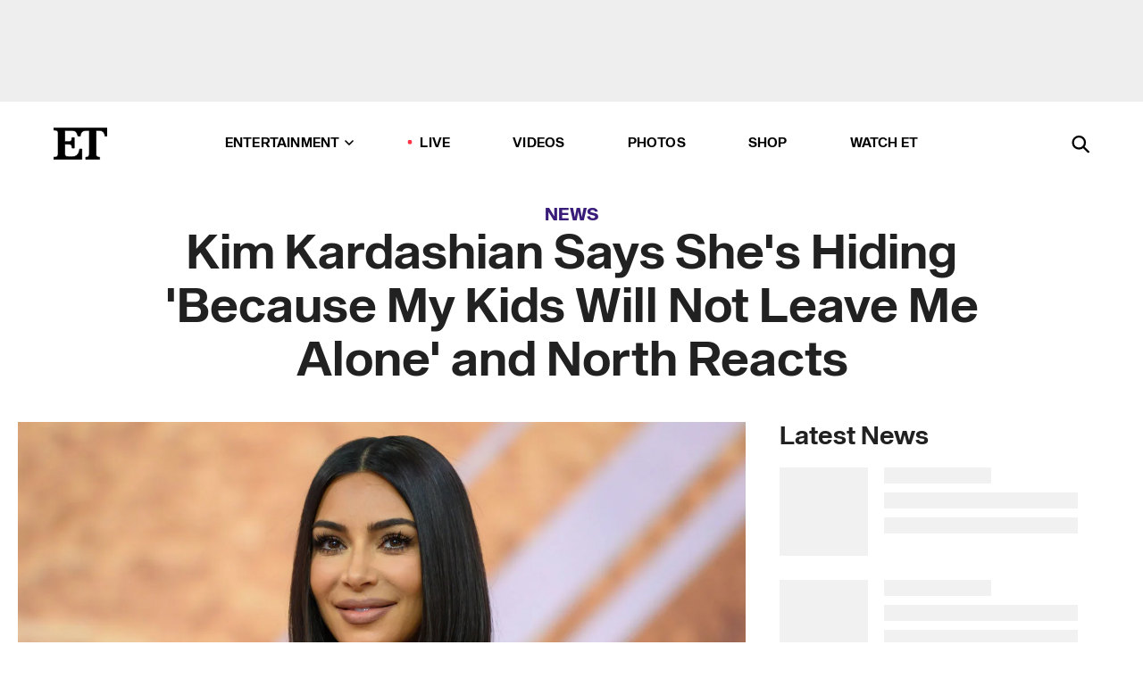

--- FILE ---
content_type: text/html; charset=utf-8
request_url: https://www.etonline.com/kim-kardashian-says-shes-hiding-because-my-kids-will-not-leave-me-alone-and-north-reacts-144589
body_size: 20348
content:
<!DOCTYPE html><html lang="en"><head><meta charSet="utf-8" data-next-head=""/><meta name="viewport" content="width=device-width" data-next-head=""/><link rel="dns-prefetch" href="//global.ketchcdn.com" data-next-head=""/><link rel="dns-prefetch" href="//cdn.privacy.paramount.com" data-next-head=""/><script type="text/javascript" data-next-head="">
          !function() {
            window.semaphore = window.semaphore || [];
            window.ketch = function() {
              window.semaphore.push(arguments)
            };
            var e = document.createElement("script");
            e.type = "text/javascript";
            e.src = "https://global.ketchcdn.com/web/v3/config/cbs_media_ventures/etonline/boot.js";
            e.async = 1;
            document.getElementsByTagName("head")[0].appendChild(e);
          }();
          </script><script type="text/javascript" data-next-head="">
          (function(a){
            var w=window,b='cbsoptanon',q='cmd',r='config';
            w[b] = w[b] ? w[b] : {};
            w[b][q] = w[b][q] ? w[b][q] : [];
            w[b][r] = w[b][r] ? w[b][r] : [];
            
            a.forEach(function(z){
              w[b][z] = w[b][z] || function(){
                var c=arguments;
                w[b][q].push(function(){
                  w[b][z].apply(w[b],c);
                })
              }
            });
          })(["onScriptsReady","onAdsReady"]);
          </script><script async="" id="optanon-request" type="text/javascript" src="//cdn.privacy.paramount.com/dist/optanon-v2.0.0.js" data-next-head=""></script><link rel="amphtml" href="https://www.etonline.com/kim-kardashian-says-shes-hiding-because-my-kids-will-not-leave-me-alone-and-north-reacts-144589?amp" data-next-head=""/><meta itemProp="image" content="https://www.etonline.com/sites/default/files/styles/1280x720/public/images/2020-04/GettyImages-1167258364.jpg?h=c673cd1c" data-next-head=""/><meta itemProp="name" content="Kim Kardashian Says She&#x27;s Hiding &#x27;Because My Kids Will Not Leave Me Alone&#x27; and North Reacts" data-next-head=""/><meta name="apple-mobile-web-app-capable" content="yes" data-next-head=""/><meta name="google-site-verification" content="hKpIt34FKZ_qMU81xUdLUw2YzuyZY1pS76p0622Hc7w" data-next-head=""/><meta property="og:image:alt" content="Kim Kardashian on today in 2019" data-next-head=""/><title data-next-head="">Kim Kardashian Says She&#x27;s Hiding &#x27;Because My Kids Will Not Leave Me Alone&#x27; and North Reacts | Entertainment Tonight</title><meta name="description" content="The mother of four was trying to do a glam tutorial when her eldest daughter interrupted her. " data-next-head=""/><meta property="og:description" content="The mother of four was trying to do a glam tutorial when her eldest daughter interrupted her. " data-next-head=""/><meta name="twitter:description" content="The mother of four was trying to do a glam tutorial when her eldest daughter interrupted her. " data-next-head=""/><meta name="title" content="Kim Kardashian Says She&#x27;s Hiding &#x27;Because My Kids Will Not Leave Me Alone&#x27; and North Reacts | Entertainment Tonight" data-next-head=""/><meta property="og:title" content="Kim Kardashian Is Hiding &#x27;Because My Kids Will Not Leave Me Alone&#x27;" data-next-head=""/><meta property="og:site_name" content="Entertainment Tonight" data-next-head=""/><meta property="og:url" content="https://www.etonline.com/kim-kardashian-says-shes-hiding-because-my-kids-will-not-leave-me-alone-and-north-reacts-144589" data-next-head=""/><meta property="og:image" content="https://www.etonline.com/sites/default/files/styles/1280x720/public/images/2020-04/GettyImages-1167258364.jpg?h=c673cd1c" data-next-head=""/><meta property="og:image:width" content="1280" data-next-head=""/><meta property="og:image:height" content="720" data-next-head=""/><meta property="og:type" content="Article" data-next-head=""/><meta name="twitter:title" content="Kim Kardashian Is Hiding &#x27;Because My Kids Will Not Leave Me Alone&#x27;" data-next-head=""/><meta name="twitter:site" content="@etnow" data-next-head=""/><meta name="twitter:site:id" content="23603092" data-next-head=""/><meta name="twitter:url" content="https://www.etonline.com/kim-kardashian-says-shes-hiding-because-my-kids-will-not-leave-me-alone-and-north-reacts-144589" data-next-head=""/><meta name="twitter:card" content="summary_large_image" data-next-head=""/><meta name="twitter:image" content="https://www.etonline.com/sites/default/files/styles/1280x720/public/images/2020-04/GettyImages-1167258364.jpg?h=c673cd1c" data-next-head=""/><meta name="twitter:image:width" content="1280" data-next-head=""/><meta name="twitter:image:height" content="720" data-next-head=""/><meta property="fb:pages" content="106843036179" data-next-head=""/><meta property="fb:admins" content="3111204" data-next-head=""/><meta property="fb:app_id" content="145337045558621" data-next-head=""/><meta name="article:opinion" content="false" data-next-head=""/><link rel="canonical" href="https://www.etonline.com/kim-kardashian-says-shes-hiding-because-my-kids-will-not-leave-me-alone-and-north-reacts-144589" data-next-head=""/><meta name="keywords" content="Entertainment Tonight, News, , Kim Kardashian, North West, Coronavirus" data-next-head=""/><meta name="robots" content="index" data-next-head=""/><meta name="robots" content="follow" data-next-head=""/><meta name="robots" content="max-image-preview:large" data-next-head=""/><link rel="alternate" type="application/rss+xml" href="https://www.etonline.com/news/rss" data-next-head=""/><script type="application/ld+json" data-next-head="">{"@context":"http://schema.org","@type":"NewsArticle","articleSection":"News","author":[{"name":"Rachel Mcrady","@type":"Person","url":"https://www.etonline.com/etonline-staff/rachel-mcrady-30"}],"dateModified":"2020-04-10T05:25:18-0700","datePublished":"2020-04-10T05:25:18-0700","description":"The mother of four was trying to do a glam tutorial when her eldest daughter interrupted her. ","headline":"Kim Kardashian Says She's Hiding 'Because My Kids Will Not Leave Me Alone' and North Reacts","keywords":["Kim Kardashian","North West","Coronavirus","News"],"mainEntityOfPage":{"@type":"WebPage","@id":"https://www.etonline.com/kim-kardashian-says-shes-hiding-because-my-kids-will-not-leave-me-alone-and-north-reacts-144589","name":"Kim Kardashian Says She's Hiding 'Because My Kids Will Not Leave Me Alone' and North Reacts","url":"https://www.etonline.com/kim-kardashian-says-shes-hiding-because-my-kids-will-not-leave-me-alone-and-north-reacts-144589"},"name":"Entertainment Tonight","publisher":{"name":"Entertainment Tonight","@type":"Organization","url":"https://www.etonline.com","sameAs":["https://www.facebook.com/EntertainmentTonight","https://www.instagram.com/entertainmenttonight/","https://twitter.com/etnow","https://www.youtube.com/entertainmenttonight","https://en.wikipedia.org/wiki/Entertainment_Tonight"],"logo":{"@type":"ImageObject","url":"https://www.etonline.com/themes/custom/et/logo.png","width":"152","height":"152"}},"url":"https://www.etonline.com/kim-kardashian-says-shes-hiding-because-my-kids-will-not-leave-me-alone-and-north-reacts-144589","image":{"@context":"https://schema.org","@type":"ImageObject","url":"https://www.etonline.com/sites/default/files/styles/1280x720/public/images/2020-04/GettyImages-1167258364.jpg?h=c673cd1c","height":720,"width":1280,"thumbnailUrl":"https://www.etonline.com/sites/default/files/styles/1280x720/public/images/2020-04/GettyImages-1167258364.jpg?h=c673cd1c&width=753"},"associatedMedia":{"@context":"https://schema.org","@type":"ImageObject","url":"https://www.etonline.com/sites/default/files/styles/1280x720/public/images/2020-04/GettyImages-1167258364.jpg?h=c673cd1c","height":720,"width":1280,"thumbnailUrl":"https://www.etonline.com/sites/default/files/styles/1280x720/public/images/2020-04/GettyImages-1167258364.jpg?h=c673cd1c&width=753"},"video":{"@context":"https://schema.org","@type":"VideoObject","name":"North West Calls Out Mom Kim Kardashian for Hiding From Kids in Quarantine","description":"The mother of four was trying to do a glam tutorial when her eldest daughter interrupted her. ","uploadDate":"2020-04-10T14:34:29-0700","duration":"PT141S","embedUrl":"https://cbsi-etonline-video-fastly.global.ssl.fastly.net/2020/04/10/1722885187667/469128_hls/master.m3u8","publisher":{"name":"Entertainment Tonight","@type":"Organization","url":"https://www.etonline.com","sameAs":["https://www.facebook.com/EntertainmentTonight","https://www.instagram.com/entertainmenttonight/","https://twitter.com/etnow","https://www.youtube.com/entertainmenttonight","https://en.wikipedia.org/wiki/Entertainment_Tonight"],"logo":{"@type":"ImageObject","url":"https://www.etonline.com/themes/custom/et/logo.png","width":"152","height":"152"}},"thumbnailUrl":"https://www.etonline.com/sites/default/files/images/2020-04/kimk_vs_north_vid_pic.jpg","thumbnail":{"@context":"https://schema.org","@type":"ImageObject","url":"https://www.etonline.com/sites/default/files/images/2020-04/kimk_vs_north_vid_pic.jpg","height":1080,"width":1920}},"itemListElement":[]}</script><meta charSet="utf-8"/><meta http-equiv="content-language" content="en_US"/><link rel="dns-prefetch" href="//cdn.cookielaw.org"/><link rel="dns-prefetch" href="//cdn.privacy.paramount.com"/><link rel="apple-touch-icon" sizes="57x57" href="/img/favicons/apple-icon-57x57.png"/><link rel="apple-touch-icon" sizes="60x60" href="/img/favicons/apple-icon-60x60.png"/><link rel="apple-touch-icon" sizes="72x72" href="/img/favicons/apple-icon-72x72.png"/><link rel="apple-touch-icon" sizes="76x76" href="/img/favicons/apple-icon-76x76.png"/><link rel="apple-touch-icon" sizes="114x114" href="/img/favicons/apple-icon-114x114.png"/><link rel="apple-touch-icon" sizes="120x120" href="/img/favicons/apple-icon-120x120.png"/><link rel="apple-touch-icon" sizes="144x144" href="/img/favicons/apple-icon-144x144.png"/><link rel="apple-touch-icon" sizes="152x152" href="/img/favicons/apple-icon-152x152.png"/><link rel="apple-touch-icon" sizes="180x180" href="/img/favicons/apple-icon-180x180.png"/><link rel="icon" type="image/png" sizes="192x192" href="/img/favicons/android-icon-192x192.png"/><link rel="icon" type="image/png" sizes="32x32" href="/img/favicons/favicon-32x32.png"/><link rel="icon" type="image/png" sizes="96x96" href="/img/favicons/favicon-96x96.png"/><link rel="icon" type="image/png" sizes="16x16" href="/img/favicons/favicon-16x16.png"/><link rel="shortcut icon" type="image/x-icon" href="/favicon.ico"/><meta name="msapplication-TileImage" content="/img/favicons/ms-icon-144x144.png"/><link rel="preconnect" href="https://www.etonline.com"/><link rel="preload" href="/fonts/sequel_sans/sequelsans-bookbody-webfont.woff2" as="font" type="font/woff2" crossorigin="true"/><link rel="preload" href="/fonts/sequel_sans/sequelsans-semiboldhead-webfont.woff2" as="font" type="font/woff2" crossorigin="true"/><link rel="preload" href="/fonts/sequel_sans/sequelsans-boldhead-webfont.woff2" as="font" type="font/woff2" crossorigin="true"/><link rel="preload" href="/fonts/sequel_sans/sequelsans-lightbody-webfont.woff2" as="font" type="font/woff2" crossorigin="true"/><link rel="preload" href="/fonts/sequel_sans/sequelsans-lighthead-webfont.woff2" as="font" type="font/woff2" crossorigin="true"/><link rel="preload" href="/fonts/sequel_sans/sequelsans-bookhead-webfont.woff2" as="font" type="font/woff2" crossorigin="true"/><link rel="preload" href="/fonts/sequel_sans/sequelsans-semiboldbody-webfont.woff2" as="font" type="font/woff2" crossorigin="true"/><link rel="preload" href="/fonts/sequel_sans/sequelsans-romanbody-webfont.woff2" as="font" type="font/woff2" crossorigin="true"/><link rel="preload" href="/fonts/sequel_sans/sequelsans-boldbody-webfont.woff2" as="font" type="font/woff2" crossorigin="true"/><link rel="preload" href="/fonts/sequel_sans/sequelsans-mediumbody-webfont.woff2" as="font" type="font/woff2" crossorigin="true"/><link rel="preload" href="/fonts/sequel_sans/sequelsans-mediumhead-webfont.woff2" as="font" type="font/woff2" crossorigin="true"/><meta property="fb:app_id" content="145337045558621"/><meta property="fb:admins" content="3111204"/><meta property="fb:pages" content="106843036179"/><meta property="og:site_name" content="Entertainment Tonight"/><meta name="twitter:site" content="@etnow"/><meta name="twitter:site:id" content="23603092"/><meta name="twitter:creator" content="@etnow"/><link rel="manifest" crossorigin="use-credentials" href="/manifest.json"/><meta name="theme-color" content="#fff"/><meta name="msapplication-TileColor" content="#fd005b"/><noscript><style>.submenu-with-subqueue, .submenu { display: block !important; }</style></noscript><script id="utag-isSPA">var utag_data = window.utag_data || {}; window.utag_data.isSPA = true;</script><link rel="preload" href="/_next/static/css/bf2a48180e14e611.css" as="style"/><link rel="stylesheet" href="/_next/static/css/bf2a48180e14e611.css" data-n-g=""/><noscript data-n-css=""></noscript><script defer="" nomodule="" src="/_next/static/chunks/polyfills-42372ed130431b0a.js"></script><script defer="" src="/_next/static/chunks/8540.f946d41e093433bd.js"></script><script defer="" src="/_next/static/chunks/7469.a65441ba8e2ae64e.js"></script><script defer="" src="/_next/static/chunks/672.6413559a4c0374ce.js"></script><script defer="" src="/_next/static/chunks/03890d9e-c7dc52b197fe5cc0.js"></script><script defer="" src="/_next/static/chunks/1219-3eb675ecd2a73cd0.js"></script><script defer="" src="/_next/static/chunks/4226.ae1ade28a68c7c8b.js"></script><script defer="" src="/_next/static/chunks/8827-dfdf2947beb6464a.js"></script><script defer="" src="/_next/static/chunks/4820-b52446f1b9adfc57.js"></script><script defer="" src="/_next/static/chunks/868.7ebf901a815dbc20.js"></script><script defer="" src="/_next/static/chunks/7048.fd77181949919180.js"></script><script defer="" src="/_next/static/chunks/9428.35e8e5b42b93cdee.js"></script><script src="/_next/static/chunks/webpack-663b78308d75e97a.js" defer=""></script><script src="/_next/static/chunks/framework-97862ef36bc4065f.js" defer=""></script><script src="/_next/static/chunks/main-f47cad7d2440de01.js" defer=""></script><script src="/_next/static/chunks/pages/_app-81c29bc07b709f21.js" defer=""></script><script src="/_next/static/chunks/8220-8c3b7d4a24781c26.js" defer=""></script><script src="/_next/static/chunks/6960-ed4ab36c865fd8f9.js" defer=""></script><script src="/_next/static/chunks/2774-ee8e425e4d9db610.js" defer=""></script><script src="/_next/static/chunks/4899-60702dea61a0f3e4.js" defer=""></script><script src="/_next/static/chunks/1669-52bf1806a1916c32.js" defer=""></script><script src="/_next/static/chunks/6720-4af53b8a0f1951a1.js" defer=""></script><script src="/_next/static/chunks/6982-8aad6155a7045f30.js" defer=""></script><script src="/_next/static/chunks/9682-4863a7dbb922173d.js" defer=""></script><script src="/_next/static/chunks/8185-107f9c12e2ef66ab.js" defer=""></script><script src="/_next/static/chunks/6612-0c458567c00d72e0.js" defer=""></script><script src="/_next/static/chunks/pages/%5B...alias%5D-88596a302b6f125d.js" defer=""></script><script src="/_next/static/etonline/_buildManifest.js" defer=""></script><script src="/_next/static/etonline/_ssgManifest.js" defer=""></script></head><body class="skybox-auto-collapse"><div id="__next"><div class="page--article"><div class="main-menu__sticky" style="top:0px"><div class="header__wrapper "><div id="sticky-banner"><div data-ad-ref="mobile-omni-skybox-plus-sticky" class="bidbarrel-ad skybox-closeBtn skybox-collapseBtn skybox-videoStop"></div><div class="omni-skybox-plus-stick-placeholder"></div></div><div data-ad-ref="intromercial"></div><header id="header" class="header affix-top"><div class="header__container " style="transform:translateY(0px)"><div class="header__main"><div class="header__column-left"><a href="/" aria-label="ET Online Homepage" class="header__logo"><svg viewBox="0 0 87 51"><path d="M86.989 0l-44.65.002L0 0v3.451c2.23 0 3.879.235 4.946.7 1.066.464 1.745 1.101 2.034 1.917.29.818.432 1.951.432 3.406v32.048c0 2.207-.45 3.761-1.355 4.663-.902.902-2.92 1.354-6.048 1.356V51h45.863V34.224h-3.53c-.598 3.882-1.654 6.735-3.164 8.56-1.512 1.82-3.048 2.951-4.61 3.387-1.612.443-3.278.664-4.95.658h-4.1c-1.832 0-3.242-.137-4.234-.415-.992-.276-1.706-.723-2.143-1.343-.467-.688-.746-1.484-.81-2.313-.1-.928-.15-2.394-.15-4.4V26.37h5.267c1.792 0 3.105.152 3.97.449.86.3 1.55.951 1.897 1.791.403.895.657 2.275.756 4.158h3.463V15.8H29.92c-.126 1.881-.364 3.263-.716 4.138-.311.845-.988 1.506-1.843 1.791-.875.317-2.206.472-3.989.47h-5.19V4.177h9.56c2.539 0 4.437.145 5.696.436 1.26.29 2.402 1.066 3.425 2.33 1.016 1.266 1.913 3.366 2.69 6.3l3.997.035c.15-3.159.758-4.29 1.824-5.807 1.067-1.519 2.303-2.449 3.707-2.785 1.404-.335 3.174-.509 5.306-.509H58.1v37.346c0 2.207-.452 3.761-1.358 4.663-.894.897-1.469 1.356-4.606 1.356V51h22.683v-3.453c-2.133 0-2.296-.225-3.404-.672-1.103-.448-1.8-1.085-2.103-1.9-.302-.814-.45-1.96-.45-3.438V4.176h4.765c1.437-.024 2.868.156 4.258.529 1.23.351 2.378 1.28 3.441 2.781 1.066 1.503 1.765 2.63 2.093 5.79H87" mask="url(#prefix__b)"></path></svg></a></div><nav class="header__column-center "><ul class="main-menu"><li class="main-menu__item main-menu__item--entertainment main-menu__item--submenu-closed"><a href="/news" class="main-menu__link dropdown-toggle" data-toggle="dropdown" aria-expanded="false">Entertainment<svg width="10" height="6" viewBox="0 0 10 6" aria-hidden="true"><path fill="none" fill-rule="evenodd" stroke-linecap="round" stroke-width="1.5" d="M9 1L5 5 1 1"></path></svg></a><div style="height:60rem" class="submenu-with-subqueue main-menu__submenu-with-subqueue"><div class="submenu-with-subqueue__scrollable main-menu__submenu-with-subqueue__scrollable"><ul class="main-menu__submenu submenu"><li class="main-menu__item main-menu__item--latestvideos submenu__item main-menu__submenu__item"><a href="/video" class="main-menu__link main-menu__submenu__link submenu__link">Latest Videos</a></li><li class="main-menu__item main-menu__item--articles submenu__item main-menu__submenu__item"><a href="/news" class="main-menu__link main-menu__submenu__link submenu__link">Articles</a></li><li class="main-menu__item main-menu__item--tv submenu__item main-menu__submenu__item"><a href="/latest/tv" class="main-menu__link main-menu__submenu__link submenu__link">TV</a></li><li class="main-menu__item main-menu__item--etvaultunlocked submenu__item main-menu__submenu__item"><a href="/latest/news/et-vault-unlocked" class="main-menu__link main-menu__submenu__link submenu__link">ET Vault Unlocked</a></li><li class="main-menu__item main-menu__item--music submenu__item main-menu__submenu__item"><a href="/latest/music" class="main-menu__link main-menu__submenu__link submenu__link">Music</a></li><li class="main-menu__item main-menu__item--awards submenu__item main-menu__submenu__item"><a href="/latest/awards" class="main-menu__link main-menu__submenu__link submenu__link">Awards</a></li><li class="main-menu__item main-menu__item--movies submenu__item main-menu__submenu__item"><a href="/latest/movies" class="main-menu__link main-menu__submenu__link submenu__link">Movies</a></li><li class="main-menu__item main-menu__item--newsletter submenu__item main-menu__submenu__item"><a href="https://www.etonline.com/newsletters" class="main-menu__link main-menu__submenu__link submenu__link">Newsletter</a></li><button class="main-menu__mobile-close-button submenu-with-subqueue__mobile-close-button"><span class="sr-only">Close Menu</span><div></div></button></ul></div></div></li><li class="main-menu__item main-menu__item--live "><span class="live-flag__circle live-flag__circle--pulse"></span><a href="/live" class="main-menu__link">LIVE</a></li><li class="main-menu__item main-menu__item--videos "><a href="/video" class="main-menu__link" target="_self">Videos</a></li><li class="main-menu__item main-menu__item--photos"><a href="/gallery" class="main-menu__link">Photos</a></li><li class="main-menu__item main-menu__item--shop "><a href="/shop" class="main-menu__link">Shop</a></li><li class="main-menu__item main-menu__item--watchet "><a href="/showfinder" class="main-menu__link" target="_blank">Watch ET</a></li></ul></nav><div class="header__column-right"><div class="header__search" aria-labelledby="open-dialog-label"><div class="header__page-mask hide"></div><form class="header__search-form hide" action="/search" method="get" accept-charset="UTF-8" role="dialog" aria-modal="true" aria-labelledby="dialog-label"><button type="submit" class="header__search-form__search-icon"><span id="dialog-label" class="sr-only">Search</span><div></div></button><input id="header-search-input" class="header__search-form__input" title="Enter the terms you wish to search for." placeholder="Search" type="search" name="keywords" size="15" maxLength="128" tabindex="-1" value=""/><button id="header-search-close" type="button" class="header__search-form__button header__search-form__button--close"><span class="sr-only">Close Form</span><div></div></button></form><button type="button" class="header__search-form__button header__search-form__button--open"><span id="open-dialog-label" class="sr-only">Open Search Form</span><div></div></button></div></div></div></div></header></div></div><div class="wrap-site"><main><div class="content article news"><div class="top-container"><div class="content__category"><a href="/news">News</a></div><h1 class="content__title">Kim Kardashian Says She&#x27;s Hiding &#x27;Because My Kids Will Not Leave Me Alone&#x27; and North Reacts</h1></div><div class="site-bg article-columns"><div class="article-column article-column--left"><div class="content__header-video"><div class="content__header-video-wrap"></div></div><div class="carousel-main"><div class="carousel-rec__wrapper"><div class="carousel-rec"><div class="carousel__container"><button type="button" aria-label="North West Calls Out Mom Kim Kardashian for Hiding From Kids in Quarantine"><h3 class="card__title line-clamp"> <!-- -->North West Calls Out Mom Kim Kardashian for Hiding From Kids in Quarantine<!-- --> </h3></button><button type="button" aria-label="How North West Helped Repair Kim Kardashian and Kanye&#x27;s Co-Parenting Relationship"><h3 class="card__title line-clamp"> <!-- -->How North West Helped Repair Kim Kardashian and Kanye&#x27;s Co-Parenting Relationship<!-- --> </h3></button><button type="button" aria-label="Inside Kim Kardashian&#x27;s Care Bear-Themed 8th Birthday Party for Daughter Chicago"><h3 class="card__title line-clamp"> <!-- -->Inside Kim Kardashian&#x27;s Care Bear-Themed 8th Birthday Party for Daughter Chicago<!-- --> </h3></button><button type="button" aria-label="North West Drops Diss Track for Haters Against Her Piercings, Style"><h3 class="card__title line-clamp"> <!-- -->North West Drops Diss Track for Haters Against Her Piercings, Style<!-- --> </h3></button><button type="button" aria-label="North West Shows Off Facial Piercings and Black Teeth"><h3 class="card__title line-clamp"> <!-- -->North West Shows Off Facial Piercings and Black Teeth<!-- --> </h3></button><button type="button" aria-label="Inside Kim Kardashian and Kanye West&#x27;s &#x27;Cordial&#x27; Christmas Reunion (Source)"><h3 class="card__title line-clamp"> <!-- -->Inside Kim Kardashian and Kanye West&#x27;s &#x27;Cordial&#x27; Christmas Reunion (Source)<!-- --> </h3></button><button type="button" aria-label="See the Moment Kim Kardashian Learns She Failed the Bar Exam"><h3 class="card__title line-clamp"> <!-- -->See the Moment Kim Kardashian Learns She Failed the Bar Exam<!-- --> </h3></button><button type="button" aria-label="Sarah Paulson Transforms Into Aileen Wuornos for ‘Monster’"><h3 class="card__title line-clamp"> <!-- -->Sarah Paulson Transforms Into Aileen Wuornos for ‘Monster’<!-- --> </h3></button><button type="button" aria-label="North West Debuts Bleached Eyebrows"><h3 class="card__title line-clamp"> <!-- -->North West Debuts Bleached Eyebrows<!-- --> </h3></button><button type="button" aria-label="Kim Kardashian&#x27;s Kids Roast Her, Recommend Kris Jenner-Style Facelift "><h3 class="card__title line-clamp"> <!-- -->Kim Kardashian&#x27;s Kids Roast Her, Recommend Kris Jenner-Style Facelift <!-- --> </h3></button><button type="button" aria-label="Kim Kardashian Alleges Kanye West Accused Her of Faking Paris Robbery"><h3 class="card__title line-clamp"> <!-- -->Kim Kardashian Alleges Kanye West Accused Her of Faking Paris Robbery<!-- --> </h3></button><button type="button" aria-label="Kris Jenner Playfully Admits Her Nose Is &#x27;Probably the Only&#x27; Real Thing on Her Face!"><h3 class="card__title line-clamp"> <!-- -->Kris Jenner Playfully Admits Her Nose Is &#x27;Probably the Only&#x27; Real Thing on Her Face!<!-- --> </h3></button><button type="button" aria-label="Kim Kardashian Annoyed by Kids’ &#x27;K-Pop Demon Hunters&#x27; Obsession"><h3 class="card__title line-clamp"> <!-- -->Kim Kardashian Annoyed by Kids’ &#x27;K-Pop Demon Hunters&#x27; Obsession<!-- --> </h3></button></div></div></div><button class="carousel__arrow carousel__arrow--prev" type="button" aria-label="Previous Slide"><div class="carousel__chevron carousel__chevron--left"></div></button><button class="carousel__arrow carousel__arrow--next" type="button" aria-label="Next Slide"><div class="carousel__chevron carousel__chevron--right"></div></button></div><div class="content__body"><div class="content__byline"><div class="content__byline-author">By<!-- --> <a href="/etonline-staff/rachel-mcrady-30" aria-label="Biography of Rachel McRady">Rachel McRady</a></div><div class="content__byline-date"><div>Published: <!-- -->5:25 AM PDT, April 10, 2020</div></div><div class="content__share expanded"><div class="share_social-btn-parent"><div class="share__btn-group"><span class="social-tooltip is-hidden undefined"></span><div><div style="border:0;clip:rect(0 0 0 0);height:1px;margin:-1px;overflow:hidden;white-space:nowrap;padding:0;width:1px;position:absolute" role="log" aria-live="assertive"></div><div style="border:0;clip:rect(0 0 0 0);height:1px;margin:-1px;overflow:hidden;white-space:nowrap;padding:0;width:1px;position:absolute" role="log" aria-live="assertive"></div><div style="border:0;clip:rect(0 0 0 0);height:1px;margin:-1px;overflow:hidden;white-space:nowrap;padding:0;width:1px;position:absolute" role="log" aria-live="polite"></div><div style="border:0;clip:rect(0 0 0 0);height:1px;margin:-1px;overflow:hidden;white-space:nowrap;padding:0;width:1px;position:absolute" role="log" aria-live="polite"></div></div><button type="button" class="share__social-btn share__social-btn--facebook" aria-label="Share Kim Kardashian Says She&#x27;s Hiding &#x27;Because My Kids Will Not Leave Me Alone&#x27; and North Reacts to Facebook"><div></div></button><button type="button" class="share__social-btn share__social-btn--twitter" aria-label="Share Kim Kardashian Says She&#x27;s Hiding &#x27;Because My Kids Will Not Leave Me Alone&#x27; and North Reacts to Twitter"><div></div></button><button type="button" class="share__social-btn share__social-btn--reddit" aria-label="Share Kim Kardashian Says She&#x27;s Hiding &#x27;Because My Kids Will Not Leave Me Alone&#x27; and North Reacts to Reddit"><div></div></button><button type="button" class="share__social-btn share__social-btn--flipboard" aria-label="Share Kim Kardashian Says She&#x27;s Hiding &#x27;Because My Kids Will Not Leave Me Alone&#x27; and North Reacts to Flipboard"><div></div></button><button type="button" class="share__social-btn share__social-btn--link" aria-label="Copy link to Clipboard"><div></div></button><button type="button" class="share__social-btn share__social-btn--share" aria-label="Native Share"><div></div></button></div></div></div></div><h2 class="content__subheading">The mother of four was trying to do a glam tutorial when her eldest daughter interrupted her. </h2><div class="content__body-main"><div class="ctd-body"><div data-ad-ref="mobile-incontent-social" class="mobile-incontent-social bidbarrel-ad" aria-hidden="true"></div><p><a href="https://www.etonline.com/people/kim-kardashian">Kim Kardashian West</a><span> is just trying to get some alone time!</span><br/><br/><span>The 39-year-old mother of four took to Instagram on Thursday to show off a makeup tutorial when her 6-year-old daughter, North West, popped into the video, unannounced.&nbsp;</span></p><p><span>"Can I wash my hands?" North asks her famous mom.&nbsp;</span></p><div data-ad-ref="mobile-flex-plus-middle" class="bidbarrel-ad"></div><p><span>"Can you do it in the other room? I don't want to get this stuff all wet, sweetie," Kim replies.&nbsp;</span></p><p><span>After North leaves the room, Kim declares, "I'm hiding in the guest room, you guys. I'm hiding in the guest room because my kids will not leave me alone."</span></p><p><span>"Hey, that's mean!" North shouts from the other room as Kim looks frustrated.&nbsp;</span></p><p><span>As she continues to try to finish the makeup video, Kim asks North, "North, can I please just do my tutorial? It's all I want to do is one little fun thing for myself."</span></p><div data-ad-ref="mpu-flex-inc" data-incremental="1" class="bidbarrel-ad"></div><div data-ad-ref="mobile-flex-plus-inc" data-incremental="1" class="bidbarrel-ad"></div><p><span>As the family remains quarantined due to the coronavirus outbreak, Kim has expressed stress with handling her four kids.&nbsp;</span></p><p><span>"What is everyone doing to keep your kids entertained??? As a family we are social distancing but need some fun ideas of what to do! Any suggestions would help!" Kim </span><a href="https://www.etonline.com/kim-kardashian-asks-for-quarantine-tips-for-her-kids-and-gets-trolled-by-taylor-swift-fans-143692">captioned a family photo of her children</a><span> last month.&nbsp;</span></p><div data-ad-ref="mpu-flex-inc" data-incremental="2" class="bidbarrel-ad"></div><div data-ad-ref="mobile-flex-plus-inc" data-incremental="2" class="bidbarrel-ad"></div><p><span>Kim and Kanye West are parents to North, Saint, 4, Chicago, 2, and Psalm, 11 months. In March, the reality star&nbsp;appeared via video chat on </span><em><span>The View</span></em><span> where she joked that quarantine has ensured </span><a href="https://www.etonline.com/kim-kardashian-jokes-that-having-another-baby-is-out-the-door-after-being-quarantined-with-4-kids">she won't be having any more children.</a></p><p><span>&ldquo;Being at home with four kids -- if I ever thought for a minute that I wanted another one, that is out the door,&rdquo; she said. &ldquo;It&rsquo;s really tough. It&rsquo;s really tough.&rdquo;</span></p><p><span>&nbsp;</span></p><div data-ad-ref="mpu-flex-inc" data-incremental="3" class="bidbarrel-ad"></div><div data-ad-ref="mobile-flex-plus-inc" data-incremental="3" class="bidbarrel-ad"></div><p><strong><span>RELATED CONTENT:</span></strong></p><div class="shortcode shortcode-video related"><div class="related-links"><p class="label">Video</p><a class="title" href="/media/videos/kim-kardashian-says-quarantine-has-made-her-say-no-to-having-more-kids-144011">Kim Kardashian Says Quarantine Has Made Her Say No to Having More Kids  </a></div></div><div class="shortcode shortcode-speedbump tile" data-speedbump="1"><a href="https://www.etonline.com/media/videos/how-lala-anthony-is-staying-connected-to-kim-kardashian-kelly-rowland-and-ciara-during" target="_blank" rel="noopener noreferrer" class="tile__link"><div class="tile--speedbump"><span style="box-sizing:border-box;display:inline-block;overflow:hidden;width:initial;height:initial;background:none;opacity:1;border:0;margin:0;padding:0;position:relative;max-width:100%"><span style="box-sizing:border-box;display:block;width:initial;height:initial;background:none;opacity:1;border:0;margin:0;padding:0;max-width:100%"><img style="display:block;max-width:100%;width:initial;height:initial;background:none;opacity:1;border:0;margin:0;padding:0" alt="" aria-hidden="true" src="data:image/svg+xml,%3csvg%20xmlns=%27http://www.w3.org/2000/svg%27%20version=%271.1%27%20width=%27120%27%20height=%27120%27/%3e"/></span><img alt="How LaLa Anthony Is Staying Connected to Kim Kardashian, Kelly Rowland and Ciara During Quarantine" src="[data-uri]" decoding="async" data-nimg="intrinsic" style="position:absolute;top:0;left:0;bottom:0;right:0;box-sizing:border-box;padding:0;border:none;margin:auto;display:block;width:0;height:0;min-width:100%;max-width:100%;min-height:100%;max-height:100%;background-size:cover;background-position:0% 0%;filter:blur(20px);background-image:url(&quot;https://www.etonline.com/sites/default/files/styles/120x120/public/images/2020-04/eto_intv_lala_anthony_vidpic.jpg?h=d1cb525d&amp;blur=50&amp;width=2&quot;)"/><noscript><img alt="How LaLa Anthony Is Staying Connected to Kim Kardashian, Kelly Rowland and Ciara During Quarantine" loading="lazy" decoding="async" data-nimg="intrinsic" style="position:absolute;top:0;left:0;bottom:0;right:0;box-sizing:border-box;padding:0;border:none;margin:auto;display:block;width:0;height:0;min-width:100%;max-width:100%;min-height:100%;max-height:100%" srcSet="https://www.etonline.com/sites/default/files/styles/120x120/public/images/2020-04/eto_intv_lala_anthony_vidpic.jpg?h=d1cb525d&amp;width=128&amp;quality=75 1x, https://www.etonline.com/sites/default/files/styles/120x120/public/images/2020-04/eto_intv_lala_anthony_vidpic.jpg?h=d1cb525d&amp;width=256&amp;quality=75 2x" src="https://www.etonline.com/sites/default/files/styles/120x120/public/images/2020-04/eto_intv_lala_anthony_vidpic.jpg?h=d1cb525d&amp;width=256&amp;quality=75"/></noscript></span></div><div class="tile__body"><div class="tile__heading news"><p>News</p></div><h3 class="tile__title"><span>How LaLa Anthony Is Staying Connected to Kim Kardashian, Kelly Rowland and Ciara During Quarantine</span></h3></div></a></div><div class="shortcode shortcode-speedbump tile" data-speedbump="2"><a href="https://www.etonline.com/kim-kardashian-jokes-that-having-another-baby-is-out-the-door-after-being-quarantined-with-4-kids" target="_blank" rel="noopener noreferrer" class="tile__link"><div class="tile--speedbump"><span style="box-sizing:border-box;display:inline-block;overflow:hidden;width:initial;height:initial;background:none;opacity:1;border:0;margin:0;padding:0;position:relative;max-width:100%"><span style="box-sizing:border-box;display:block;width:initial;height:initial;background:none;opacity:1;border:0;margin:0;padding:0;max-width:100%"><img style="display:block;max-width:100%;width:initial;height:initial;background:none;opacity:1;border:0;margin:0;padding:0" alt="" aria-hidden="true" src="data:image/svg+xml,%3csvg%20xmlns=%27http://www.w3.org/2000/svg%27%20version=%271.1%27%20width=%27120%27%20height=%27120%27/%3e"/></span><img alt="Kim Kardashian Jokes That Having Another Baby Is &#x27;Out the Door&#x27; After Being Quarantined With 4 Kids" src="[data-uri]" decoding="async" data-nimg="intrinsic" style="position:absolute;top:0;left:0;bottom:0;right:0;box-sizing:border-box;padding:0;border:none;margin:auto;display:block;width:0;height:0;min-width:100%;max-width:100%;min-height:100%;max-height:100%;background-size:cover;background-position:0% 0%;filter:blur(20px);background-image:url(&quot;https://www.etonline.com/sites/default/files/styles/120x120/public/images/2020-03/gettyimages-1206519189.jpg?h=c673cd1c&amp;blur=50&amp;width=2&quot;)"/><noscript><img alt="Kim Kardashian Jokes That Having Another Baby Is &#x27;Out the Door&#x27; After Being Quarantined With 4 Kids" loading="lazy" decoding="async" data-nimg="intrinsic" style="position:absolute;top:0;left:0;bottom:0;right:0;box-sizing:border-box;padding:0;border:none;margin:auto;display:block;width:0;height:0;min-width:100%;max-width:100%;min-height:100%;max-height:100%" srcSet="https://www.etonline.com/sites/default/files/styles/120x120/public/images/2020-03/gettyimages-1206519189.jpg?h=c673cd1c&amp;width=128&amp;quality=75 1x, https://www.etonline.com/sites/default/files/styles/120x120/public/images/2020-03/gettyimages-1206519189.jpg?h=c673cd1c&amp;width=256&amp;quality=75 2x" src="https://www.etonline.com/sites/default/files/styles/120x120/public/images/2020-03/gettyimages-1206519189.jpg?h=c673cd1c&amp;width=256&amp;quality=75"/></noscript></span></div><div class="tile__body"><div class="tile__heading news"><p>News</p></div><h3 class="tile__title"><span>Kim Kardashian Jokes That Having Another Baby Is &#x27;Out the Door&#x27; After Being Quarantined With 4 Kids</span></h3></div></a></div><div class="shortcode shortcode-speedbump tile" data-speedbump="3"><a href="https://www.etonline.com/kim-kardashian-asks-for-quarantine-tips-for-her-kids-and-gets-trolled-by-taylor-swift-fans-143692" target="_blank" rel="noopener noreferrer" class="tile__link"><div class="tile--speedbump"><span style="box-sizing:border-box;display:inline-block;overflow:hidden;width:initial;height:initial;background:none;opacity:1;border:0;margin:0;padding:0;position:relative;max-width:100%"><span style="box-sizing:border-box;display:block;width:initial;height:initial;background:none;opacity:1;border:0;margin:0;padding:0;max-width:100%"><img style="display:block;max-width:100%;width:initial;height:initial;background:none;opacity:1;border:0;margin:0;padding:0" alt="" aria-hidden="true" src="data:image/svg+xml,%3csvg%20xmlns=%27http://www.w3.org/2000/svg%27%20version=%271.1%27%20width=%27120%27%20height=%27120%27/%3e"/></span><img alt="Kim Kardashian Is Trolled by Taylor Swift Fans After Asking for Quarantine Tips" src="[data-uri]" decoding="async" data-nimg="intrinsic" style="position:absolute;top:0;left:0;bottom:0;right:0;box-sizing:border-box;padding:0;border:none;margin:auto;display:block;width:0;height:0;min-width:100%;max-width:100%;min-height:100%;max-height:100%;background-size:cover;background-position:0% 0%;filter:blur(20px);background-image:url(&quot;https://www.etonline.com/sites/default/files/styles/120x120/public/images/2020-03/kim-kardashian-kanye-west-gettyimages-1206744903.jpg?h=c673cd1c&amp;blur=50&amp;width=2&quot;)"/><noscript><img alt="Kim Kardashian Is Trolled by Taylor Swift Fans After Asking for Quarantine Tips" loading="lazy" decoding="async" data-nimg="intrinsic" style="position:absolute;top:0;left:0;bottom:0;right:0;box-sizing:border-box;padding:0;border:none;margin:auto;display:block;width:0;height:0;min-width:100%;max-width:100%;min-height:100%;max-height:100%" srcSet="https://www.etonline.com/sites/default/files/styles/120x120/public/images/2020-03/kim-kardashian-kanye-west-gettyimages-1206744903.jpg?h=c673cd1c&amp;width=128&amp;quality=75 1x, https://www.etonline.com/sites/default/files/styles/120x120/public/images/2020-03/kim-kardashian-kanye-west-gettyimages-1206744903.jpg?h=c673cd1c&amp;width=256&amp;quality=75 2x" src="https://www.etonline.com/sites/default/files/styles/120x120/public/images/2020-03/kim-kardashian-kanye-west-gettyimages-1206744903.jpg?h=c673cd1c&amp;width=256&amp;quality=75"/></noscript></span></div><div class="tile__body"><div class="tile__heading news"><p>News</p></div><h3 class="tile__title"><span>Kim Kardashian Is Trolled by Taylor Swift Fans After Asking for Quarantine Tips</span></h3></div></a></div><div data-ad-ref="mpu-flex-inc" data-incremental="4" class="bidbarrel-ad"></div><div data-ad-ref="mobile-flex-plus-inc" data-incremental="4" class="bidbarrel-ad"></div><div class="shortcode shortcode-gallery"><div class="shortcode-gallery--header">Related Photos</div><div class="shortcode-gallery--container"><a href="/gallery/cutest-pics-of-kim-kardashian-and-kanye-wests-kids-117607" aria-label="Cutest Pics of Kim Kardashian and Kanye West&#x27;s Kids"><span style="box-sizing:border-box;display:inline-block;overflow:hidden;width:initial;height:initial;background:none;opacity:1;border:0;margin:0;padding:0;position:relative;max-width:100%"><span style="box-sizing:border-box;display:block;width:initial;height:initial;background:none;opacity:1;border:0;margin:0;padding:0;max-width:100%"><img style="display:block;max-width:100%;width:initial;height:initial;background:none;opacity:1;border:0;margin:0;padding:0" alt="" aria-hidden="true" src="data:image/svg+xml,%3csvg%20xmlns=%27http://www.w3.org/2000/svg%27%20version=%271.1%27%20width=%27640%27%20height=%27360%27/%3e"/></span><img src="[data-uri]" decoding="async" data-nimg="intrinsic" class="img-full" style="position:absolute;top:0;left:0;bottom:0;right:0;box-sizing:border-box;padding:0;border:none;margin:auto;display:block;width:0;height:0;min-width:100%;max-width:100%;min-height:100%;max-height:100%;background-size:cover;background-position:0% 0%;filter:blur(20px);background-image:url(&quot;https://www.etonline.com/sites/default/files/styles/640x360/public/images/2020-03/gettyimages-1209967010.jpg?h=dd482189&amp;width=753&amp;blur=50&amp;width=2&quot;)"/><noscript><img loading="lazy" decoding="async" data-nimg="intrinsic" style="position:absolute;top:0;left:0;bottom:0;right:0;box-sizing:border-box;padding:0;border:none;margin:auto;display:block;width:0;height:0;min-width:100%;max-width:100%;min-height:100%;max-height:100%" class="img-full" srcSet="https://www.etonline.com/sites/default/files/styles/640x360/public/images/2020-03/gettyimages-1209967010.jpg?h=dd482189&amp;width=753&amp;quality=80 1x, https://www.etonline.com/sites/default/files/styles/640x360/public/images/2020-03/gettyimages-1209967010.jpg?h=dd482189&amp;width=753&amp;quality=80 2x" src="https://www.etonline.com/sites/default/files/styles/640x360/public/images/2020-03/gettyimages-1209967010.jpg?h=dd482189&amp;width=753&amp;quality=80"/></noscript></span><div class="overlay--bottom-left"><span class="slidecount">84 Photos</span></div></a><a href="/gallery/cutest-pics-of-kim-kardashian-and-kanye-wests-kids-117607" aria-label="Cutest Pics of Kim Kardashian and Kanye West&#x27;s Kids"><figcaption><span>Cutest Pics of Kim Kardashian and Kanye West&#x27;s Kids</span></figcaption></a></div></div></div></div><div class="content__tags"><h3>Tags:</h3><ul><li class=""><a href="https://www.etonline.com/latest/people/kim-kardashian " aria-label="Visit Kim Kardashian">Kim Kardashian</a></li><li class=""><a href="https://www.etonline.com/latest/people/north-west " aria-label="Visit North West">North West</a></li><li class=""><a href="https://www.etonline.com/latest/news/coronavirus " aria-label="Visit Coronavirus">Coronavirus</a></li></ul></div><div class="content__spacer"></div></div></div><div id="right-rail" class="side-rail right-rail"><div style="top:49px;position:sticky"><div class="right-rail__content "><div data-ad-ref="mpu-plus-top" class="bidbarrel-ad"><div class="skeleton__ad"></div></div></div></div></div></div><div id="taboola-below-article-thumbnails"></div></div></main><footer class="footer"><div class="footer__primary"><div class="footer__primary-content"><div class="footer__menu"><div></div></div><div class="footer__menu"><h2>Browse</h2><nav role="navigation" aria-label="Browse"><ul class="menu"><li class="menu__item"><a href="/news" class="menu__link toolbar-icon toolbar-icon-menu-link-content:e016a034-2376-4845-9dbe-489e7c619815">News</a></li><li class="menu__item"><a href="/video" class="menu__link toolbar-icon toolbar-icon-menu-link-content:3c60f1bc-e4a6-41c2-8a90-a2dfb54daf39">Video</a></li><li class="menu__item"><a href="/gallery" class="menu__link toolbar-icon toolbar-icon-menu-link-content:b39559f7-55ab-4d9f-b05d-fb4e2fd6931b">Photos</a></li><li class="menu__item"><a href="/movies" class="menu__link toolbar-icon toolbar-icon-menu-link-content:cf6f7581-90a1-437f-8138-f6901226355d">Movies</a></li><li class="menu__item"><a href="/tv" class="menu__link toolbar-icon toolbar-icon-menu-link-content:a1ea9019-c6e3-4d5d-90f4-37cd479c926d">TV</a></li><li class="menu__item"><a href="/awards" class="menu__link toolbar-icon toolbar-icon-menu-link-content:a3fa9e95-2f16-4867-8712-6edcff8b127d">Awards</a></li><li class="menu__item"><a href="/music" class="menu__link toolbar-icon toolbar-icon-menu-link-content:7cf99fdf-86dc-4e77-b1ed-67faea7bca65">Music</a></li><li class="menu__item"><a href="/shop" class="menu__link  toolbar-icon toolbar-icon-menu-link-content:50c55667-7599-43f3-96c5-522156418cd6">Shop</a></li><li class="menu__item"><a href="/newsletters" class="menu__link toolbar-icon toolbar-icon-menu-link-content:e471b310-4827-47d4-9c70-76fdea54fee2">Newsletters</a></li></ul></nav></div><div class="footer__menu"><h2>Connect</h2><nav role="navigation" aria-label="Connect"><ul class="menu"><li class="menu__item"><a href="https://www.facebook.com/EntertainmentTonight" class="menu__link  toolbar-icon toolbar-icon-menu-link-content:64ee64dc-128a-4732-a1e4-72da59a10b6e" rel="noopener noreferrer" target="_blank">Facebook</a></li><li class="menu__item"><a href="https://instagram.com/entertainmenttonight" class="menu__link  toolbar-icon toolbar-icon-menu-link-content:58f35b3d-9669-4ff5-9e1f-352db81f98e7" rel="noopener noreferrer" target="_blank">Instagram</a></li><li class="menu__item"><a href="https://twitter.com/#!/etnow" class="menu__link toolbar-icon toolbar-icon-menu-link-content:6322e7c7-a585-40bf-bb2f-126574eb60f5" rel="noopener noreferrer" target="_blank">Twitter</a></li><li class="menu__item"><a href="https://www.youtube.com/entertainmenttonight" class="menu__link  toolbar-icon toolbar-icon-menu-link-content:3f0cda4b-6205-4d69-98dc-ab1abbde873d" rel="noopener noreferrer" target="_blank">YouTube</a></li><li class="menu__item"><a href="https://www.etonline.com/showfinder" class="menu__link  toolbar-icon toolbar-icon-menu-link-content:84eead3d-f4bc-43df-ba58-e1ebfeb5d902" rel="noopener noreferrer" target="_blank">ET on TV</a></li><li class="menu__item"><a href="/about" class="menu__link  toolbar-icon toolbar-icon-menu-link-content:955913cb-57cf-41d9-8ffa-5cfb0490cd92">About</a></li><li class="menu__item"><a href="https://www.etonline.com/etonline-staff" class="menu__link  toolbar-icon toolbar-icon-menu-link-content:66ef40ea-3199-4a91-bd2c-835923993ebb" rel="noopener noreferrer" target="_blank">ETonline Staff</a></li><li class="menu__item"><a href="https://www.etonline.com/rss" class="menu__link  toolbar-icon toolbar-icon-menu-link-content:8ccfad79-4e0e-4296-b126-489d26db2c63" rel="noopener noreferrer" target="_blank">RSS</a></li></ul></nav></div><div class="footer__menu"><h2>Legal</h2><nav role="navigation" aria-label="Legal"><ul class="menu"><li class="menu__item"><a href="https://www.viacomcbs.legal/us/en/cbsi/terms-of-use" class="menu__link  toolbar-icon toolbar-icon-menu-link-content:b486b301-db79-41d4-9e62-8afb8d680a17" rel="noopener noreferrer" target="_blank">Terms of Use</a></li><li class="menu__item"><a href="https://privacy.paramount.com/policy" class="menu__link  toolbar-icon toolbar-icon-menu-link-content:bb49d02e-de51-4114-8729-70800845bdb1" rel="noopener noreferrer" target="_blank">Privacy Policy</a></li><li class="menu__item"><a href="https://www.cbs.com/closed-captioning/" class="menu__link  toolbar-icon toolbar-icon-menu-link-content:9d59e7c8-0d9b-4122-b69e-27e5aa77b7aa" rel="noopener noreferrer" target="_blank">Closed Captioning</a></li><li class="menu__item"><a href="https://privacy.paramount.com/en/policy#additional-information-us-states" class="menu__link  toolbar-icon toolbar-icon-menu-link-content:632c675e-fd42-491b-a80b-a2d11feb913e" rel="noopener noreferrer" target="_blank">California Notice</a></li><li class="menu__item"><a href="javascript:cbsoptanon.ot.showPreferenceCenter()" class="menu__link ot-sdk-show-settings remove-href toolbar-icon toolbar-icon-menu-link-content:22a7d67d-b630-4bad-9d2e-c8d7b821f959">Your Privacy Choices</a></li></ul></nav></div><div class="footer__menu"><ul class="social grey"><li><a aria-label="Visit Facebook" href="https://www.facebook.com/EntertainmentTonight" target="_blank" rel="noopener noreferrer"><div></div><span class="visuallyhidden">Opens a new window</span></a></li><li><a aria-label="Visit Twitter" href="https://twitter.com/etnow" target="_blank" rel="noopener noreferrer"><div></div><span class="visuallyhidden">Opens a new window</span></a></li><li><a aria-label="Visit Instagram" href="https://www.instagram.com/entertainmenttonight/" target="_blank" rel="noopener noreferrer"><div></div><span class="visuallyhidden">Opens a new window</span></a></li><li><a aria-label="Visit Youtube" href="https://www.youtube.com/user/EntertainmentTonight" target="_blank" rel="noopener noreferrer"><div></div><span class="visuallyhidden">Opens a new window</span></a></li><li><a aria-label="Visit RSS" href="https://www.etonline.com/rss" target="_blank" rel="noopener noreferrer"><div></div><span class="visuallyhidden">Opens a new window</span></a></li></ul><div class="footer__legal-text">™ & © 2026 CBS Studios Inc. and CBS Interactive Inc., Paramount companies.  All Rights Reserved.</div></div></div></div></footer></div></div></div><script id="__NEXT_DATA__" type="application/json">{"props":{"pageProps":{"alias":"/kim-kardashian-says-shes-hiding-because-my-kids-will-not-leave-me-alone-and-north-reacts-144589","daiId":null,"data":{"etSiderailVideoSettingsQuery":{"allow_override_article":true,"allow_video_article":true,"player_state":"display_etl_button","selected_promoted_video":"228120"},"nodeQuery":{"__typename":"article","body":"[{\"type\":\"tag\",\"element\":{\"tag\":\"p\",\"value\":[{\"type\":\"tag\",\"element\":{\"tag\":\"a\",\"value\":\"Kim Kardashian West\",\"attr\":{\"href\":\"https://www.etonline.com/people/kim-kardashian\"}}},{\"type\":\"text\",\"element\":{\"value\":\" is just trying to get some alone time!\"}},{\"type\":\"tag\",\"element\":{\"tag\":\"br\",\"value\":[],\"attr\":[]}},{\"type\":\"tag\",\"element\":{\"tag\":\"br\",\"value\":[],\"attr\":[]}},{\"type\":\"text\",\"element\":{\"value\":\"The 39-year-old mother of four took to Instagram on Thursday to show off a makeup tutorial when her 6-year-old daughter, North West, popped into the video, unannounced.\u0026nbsp;\"}}],\"attr\":[]}},{\"type\":\"tag\",\"element\":{\"tag\":\"p\",\"value\":[{\"type\":\"text\",\"element\":{\"value\":\"\\\"Can I wash my hands?\\\" North asks her famous mom.\u0026nbsp;\"}}],\"attr\":[]}},{\"type\":\"tag\",\"element\":{\"tag\":\"p\",\"value\":[{\"type\":\"text\",\"element\":{\"value\":\"\\\"Can you do it in the other room? I don\\u0027t want to get this stuff all wet, sweetie,\\\" Kim replies.\u0026nbsp;\"}}],\"attr\":[]}},{\"type\":\"tag\",\"element\":{\"tag\":\"p\",\"value\":[{\"type\":\"text\",\"element\":{\"value\":\"After North leaves the room, Kim declares, \\\"I\\u0027m hiding in the guest room, you guys. I\\u0027m hiding in the guest room because my kids will not leave me alone.\\\"\"}}],\"attr\":[]}},{\"type\":\"tag\",\"element\":{\"tag\":\"p\",\"value\":[{\"type\":\"text\",\"element\":{\"value\":\"\\\"Hey, that\\u0027s mean!\\\" North shouts from the other room as Kim looks frustrated.\u0026nbsp;\"}}],\"attr\":[]}},{\"type\":\"tag\",\"element\":{\"tag\":\"p\",\"value\":[{\"type\":\"text\",\"element\":{\"value\":\"As she continues to try to finish the makeup video, Kim asks North, \\\"North, can I please just do my tutorial? It\\u0027s all I want to do is one little fun thing for myself.\\\"\"}}],\"attr\":[]}},{\"type\":\"tag\",\"element\":{\"tag\":\"div\",\"value\":{\"type\":\"shortcode\",\"element\":{\"shortcode-id\":\"social-media\",\"shortcode-url\":\"https://www.instagram.com/p/B-xO78bAYm5/\"}}}},{\"type\":\"tag\",\"element\":{\"tag\":\"p\",\"value\":[{\"type\":\"text\",\"element\":{\"value\":\"As the family remains quarantined due to the coronavirus outbreak, Kim has expressed stress with handling her four kids.\u0026nbsp;\"}}],\"attr\":[]}},{\"type\":\"tag\",\"element\":{\"tag\":\"p\",\"value\":[{\"type\":\"text\",\"element\":{\"value\":\"\\\"What is everyone doing to keep your kids entertained??? As a family we are social distancing but need some fun ideas of what to do! Any suggestions would help!\\\" Kim \"}},{\"type\":\"tag\",\"element\":{\"tag\":\"a\",\"value\":\"captioned a family photo of her children\",\"attr\":{\"href\":\"https://www.etonline.com/kim-kardashian-asks-for-quarantine-tips-for-her-kids-and-gets-trolled-by-taylor-swift-fans-143692\"}}},{\"type\":\"text\",\"element\":{\"value\":\" last month.\u0026nbsp;\"}}],\"attr\":[]}},{\"type\":\"tag\",\"element\":{\"tag\":\"div\",\"value\":{\"type\":\"shortcode\",\"element\":{\"shortcode-id\":\"social-media\",\"shortcode-url\":\"https://www.instagram.com/p/B-KpXIfgNzB/\"}}}},{\"type\":\"tag\",\"element\":{\"tag\":\"p\",\"value\":[{\"type\":\"text\",\"element\":{\"value\":\"Kim and Kanye West are parents to North, Saint, 4, Chicago, 2, and Psalm, 11 months. In March, the reality star\u0026nbsp;appeared via video chat on \"}},{\"type\":\"tag\",\"element\":{\"tag\":\"em\",\"value\":[{\"type\":\"text\",\"element\":{\"value\":\"The View\"}}],\"attr\":[]}},{\"type\":\"text\",\"element\":{\"value\":\" where she joked that quarantine has ensured \"}},{\"type\":\"tag\",\"element\":{\"tag\":\"a\",\"value\":\"she won\\u0027t be having any more children.\",\"attr\":{\"href\":\"https://www.etonline.com/kim-kardashian-jokes-that-having-another-baby-is-out-the-door-after-being-quarantined-with-4-kids\"}}}],\"attr\":[]}},{\"type\":\"tag\",\"element\":{\"tag\":\"p\",\"value\":[{\"type\":\"text\",\"element\":{\"value\":\"\u0026ldquo;Being at home with four kids -- if I ever thought for a minute that I wanted another one, that is out the door,\u0026rdquo; she said. \u0026ldquo;It\u0026rsquo;s really tough. It\u0026rsquo;s really tough.\u0026rdquo;\"}}],\"attr\":[]}},{\"type\":\"tag\",\"element\":{\"tag\":\"p\",\"value\":[{\"type\":\"text\",\"element\":{\"value\":\"\u0026nbsp;\"}}],\"attr\":[]}},{\"type\":\"tag\",\"element\":{\"tag\":\"div\",\"value\":{\"type\":\"shortcode\",\"element\":{\"shortcode-id\":\"newsletter\",\"shortcode-newsletter-form-id\":\"ctd_mapp_signup_ctd_mapp_sign_up_widget_shortcode\",\"shortcode-newsletter-label\":\"\"}}}},{\"type\":\"tag\",\"element\":{\"tag\":\"p\",\"value\":[{\"type\":\"tag\",\"element\":{\"tag\":\"strong\",\"value\":[{\"type\":\"text\",\"element\":{\"value\":\"RELATED CONTENT:\"}}],\"attr\":[]}}],\"attr\":[]}},{\"type\":\"tag\",\"element\":{\"tag\":\"div\",\"value\":{\"type\":\"shortcode\",\"element\":{\"entity-type\":\"node\",\"shortcode-entity-uuid\":\"b5e6fb29-c5ae-474b-8dee-f3bf9c7b1bb9\",\"shortcode-id\":\"video\",\"title\":\"Kim Kardashian Says Quarantine Has Made Her Say No to Having More Kids  \",\"category\":\"News\",\"category_url\":\"/taxonomy/term/3\",\"video\":{\"background_video\":null,\"downloadable_video_data\":{\"url\":\"https://cbsi-etonline-video-fastly.global.ssl.fastly.net/2020/04/01/1718635587875/eto_trending_kimkquatantinekids_033120-0543f975_464397_5192.mp4\",\"bitrate\":5192000,\"width\":1920,\"height\":1080},\"duration\":172,\"hls_streaming_url\":\"https://cbsi-etonline-video-fastly.global.ssl.fastly.net/2020/04/01/1718635587875/464396_hls/master.m3u8\",\"keywords\":\"Kim Kardashian\",\"media_id\":\"1718635587875\",\"reference_id\":\"qjPi3D8VbLpaeGCuwLCpVtykLNxuRFQ3\",\"source_width\":1920,\"thumbnails\":null,\"title\":\"Kim Kardashian Says Quarantine Has Made Her Say No to Having More Kids\",\"vtt_streaming_url\":null,\"poster_image\":\"/sites/default/files/styles/default/public/images/2020-03/eto_trending_kimkquatantinekids_033120_vidpic.jpg\"},\"url\":\"/media/videos/kim-kardashian-says-quarantine-has-made-her-say-no-to-having-more-kids-144011\",\"view-mode\":\"related\",\"isPromotional\":\"0\",\"field_caption\":null,\"field_display_date\":\"2020-04-01T00:44:07\"}}}},{\"type\":\"tag\",\"element\":{\"tag\":\"div\",\"value\":{\"type\":\"shortcode\",\"element\":{\"category\":{\"id\":\"b2e104e0-70e6-4242-be97-fc33181b30f8\",\"name\":\"News\",\"tid\":\"3\",\"path\":\"/taxonomy/term/3\"},\"id\":\"speedbump-shortcode-0\",\"image\":{\"default\":{\"height\":1080,\"width\":1920,\"url\":\"/sites/default/files/styles/default/public/images/2020-04/eto_intv_lala_anthony_vidpic.jpg\"},\"1280x720\":{\"height\":720,\"width\":1280,\"url\":\"/sites/default/files/styles/1280x720/public/images/2020-04/eto_intv_lala_anthony_vidpic.jpg?h=d1cb525d\"},\"640xh\":{\"height\":360,\"width\":640,\"url\":\"/sites/default/files/styles/640xh/public/images/2020-04/eto_intv_lala_anthony_vidpic.jpg\"},\"640x360\":{\"height\":360,\"width\":640,\"url\":\"/sites/default/files/styles/640x360/public/images/2020-04/eto_intv_lala_anthony_vidpic.jpg?h=d1cb525d\"},\"120x120\":{\"height\":120,\"width\":120,\"url\":\"/sites/default/files/styles/120x120/public/images/2020-04/eto_intv_lala_anthony_vidpic.jpg?h=d1cb525d\"},\"720x720\":{\"height\":720,\"width\":720,\"url\":\"/sites/default/files/styles/720x720/public/images/2020-04/eto_intv_lala_anthony_vidpic.jpg?h=d1cb525d\"}},\"nid\":\"144499\",\"shortcode-entity-uuid\":\"4a913c42-bec6-4ea4-81fc-55bb97711c0a\",\"shortcode-id\":\"speedbump\",\"shortcode-new-window\":\"1\",\"shortcode-title\":\"How LaLa Anthony Is Staying Connected to Kim Kardashian, Kelly Rowland and Ciara During Quarantine\",\"url\":\"/media/videos/how-lala-anthony-is-staying-connected-to-kim-kardashian-kelly-rowland-and-ciara-during\",\"bundle\":\"video\"}}}},{\"type\":\"tag\",\"element\":{\"tag\":\"div\",\"value\":{\"type\":\"shortcode\",\"element\":{\"category\":{\"id\":\"b2e104e0-70e6-4242-be97-fc33181b30f8\",\"name\":\"News\",\"tid\":\"3\",\"path\":\"/taxonomy/term/3\"},\"id\":\"speedbump-shortcode-1\",\"image\":{\"default\":{\"height\":720,\"width\":1280,\"url\":\"/sites/default/files/styles/default/public/images/2020-03/gettyimages-1206519189.jpg\"},\"1280x720\":{\"height\":720,\"width\":1280,\"url\":\"/sites/default/files/styles/1280x720/public/images/2020-03/gettyimages-1206519189.jpg?h=c673cd1c\"},\"640xh\":{\"height\":360,\"width\":640,\"url\":\"/sites/default/files/styles/640xh/public/images/2020-03/gettyimages-1206519189.jpg\"},\"640x360\":{\"height\":360,\"width\":640,\"url\":\"/sites/default/files/styles/640x360/public/images/2020-03/gettyimages-1206519189.jpg?h=c673cd1c\"},\"120x120\":{\"height\":120,\"width\":120,\"url\":\"/sites/default/files/styles/120x120/public/images/2020-03/gettyimages-1206519189.jpg?h=c673cd1c\"},\"720x720\":{\"height\":720,\"width\":720,\"url\":\"/sites/default/files/styles/720x720/public/images/2020-03/gettyimages-1206519189.jpg?h=c673cd1c\"}},\"nid\":\"143988\",\"shortcode-entity-uuid\":\"a6767493-78a0-457a-9d20-d96177e1db4c\",\"shortcode-id\":\"speedbump\",\"shortcode-new-window\":\"1\",\"shortcode-title\":\"Kim Kardashian Jokes That Having Another Baby Is \\u0027Out the Door\\u0027 After Being Quarantined With 4 Kids\",\"url\":\"/kim-kardashian-jokes-that-having-another-baby-is-out-the-door-after-being-quarantined-with-4-kids\",\"bundle\":\"article\"}}}},{\"type\":\"tag\",\"element\":{\"tag\":\"div\",\"value\":{\"type\":\"shortcode\",\"element\":{\"category\":{\"id\":\"b2e104e0-70e6-4242-be97-fc33181b30f8\",\"name\":\"News\",\"tid\":\"3\",\"path\":\"/taxonomy/term/3\"},\"id\":\"speedbump-shortcode-2\",\"image\":{\"default\":{\"height\":720,\"width\":1280,\"url\":\"/sites/default/files/styles/default/public/images/2020-03/kim-kardashian-kanye-west-gettyimages-1206744903.jpg\"},\"1280x720\":{\"height\":720,\"width\":1280,\"url\":\"/sites/default/files/styles/1280x720/public/images/2020-03/kim-kardashian-kanye-west-gettyimages-1206744903.jpg?h=c673cd1c\"},\"640xh\":{\"height\":360,\"width\":640,\"url\":\"/sites/default/files/styles/640xh/public/images/2020-03/kim-kardashian-kanye-west-gettyimages-1206744903.jpg\"},\"640x360\":{\"height\":360,\"width\":640,\"url\":\"/sites/default/files/styles/640x360/public/images/2020-03/kim-kardashian-kanye-west-gettyimages-1206744903.jpg?h=c673cd1c\"},\"120x120\":{\"height\":120,\"width\":120,\"url\":\"/sites/default/files/styles/120x120/public/images/2020-03/kim-kardashian-kanye-west-gettyimages-1206744903.jpg?h=c673cd1c\"},\"720x720\":{\"height\":720,\"width\":720,\"url\":\"/sites/default/files/styles/720x720/public/images/2020-03/kim-kardashian-kanye-west-gettyimages-1206744903.jpg?h=c673cd1c\"}},\"nid\":\"143692\",\"shortcode-entity-uuid\":\"0fde6fc2-1ccb-4b71-bf71-18dccd002f75\",\"shortcode-id\":\"speedbump\",\"shortcode-new-window\":\"1\",\"shortcode-title\":\"Kim Kardashian Is Trolled by Taylor Swift Fans After Asking for Quarantine Tips\",\"url\":\"/kim-kardashian-asks-for-quarantine-tips-for-her-kids-and-gets-trolled-by-taylor-swift-fans-143692\",\"bundle\":\"article\"}}}},{\"type\":\"tag\",\"element\":{\"tag\":\"div\",\"value\":{\"type\":\"shortcode\",\"element\":{\"entity-type\":\"node\",\"entity-uuid\":\"7d6fbf29-c03d-4d00-8e44-49219f141413\",\"main_image\":{\"default\":{\"height\":721,\"width\":1280,\"url\":\"/sites/default/files/styles/default/public/images/2020-03/gettyimages-1209967010.jpg\"},\"1280x720\":{\"height\":720,\"width\":1280,\"url\":\"/sites/default/files/styles/1280x720/public/images/2020-03/gettyimages-1209967010.jpg?h=dd482189\"},\"640xh\":{\"height\":360,\"width\":640,\"url\":\"/sites/default/files/styles/640xh/public/images/2020-03/gettyimages-1209967010.jpg\"},\"640x360\":{\"height\":360,\"width\":640,\"url\":\"/sites/default/files/styles/640x360/public/images/2020-03/gettyimages-1209967010.jpg?h=dd482189\"},\"120x120\":{\"height\":120,\"width\":120,\"url\":\"/sites/default/files/styles/120x120/public/images/2020-03/gettyimages-1209967010.jpg?h=dd482189\"},\"720x720\":{\"height\":720,\"width\":720,\"url\":\"/sites/default/files/styles/720x720/public/images/2020-03/gettyimages-1209967010.jpg?h=dd482189\"}},\"shortcode-id\":\"gallery\",\"slides\":[],\"slides-count\":84,\"title\":\"Cutest Pics of Kim Kardashian and Kanye West\\u0027s Kids\",\"url\":\"/gallery/cutest-pics-of-kim-kardashian-and-kanye-wests-kids-117607\",\"view-mode\":\"related\"}}}}]","created":"2020-04-10T05:11:42-0700","field_affiliate_post":false,"field_byline":{"authors":[{"name":"field_byline","bio":{"id":30,"title":"Rachel McRady","path":"/etonline-staff/rachel-mcrady-30"}}]},"field_canonical_url_override":null,"field_category":{"id":"b2e104e0-70e6-4242-be97-fc33181b30f8","tid":3,"name":"News","path":null,"status":true},"field_categories":null,"field_blog_event_type":null,"field_blog_event_name":null,"field_blog_event_description":null,"field_blog_event_location_name":null,"field_blog_event_address":null,"field_blog_event_location_city":null,"field_blog_event_location_state":null,"field_blog_event_location_zip":null,"field_blog_event_away_team":null,"field_blog_event_home_team":null,"field_blog_event_competitor":null,"field_blog_event_sport":null,"field_livestream_event_type":null,"field_livestream_event_name":null,"field_livestream_event_desc":null,"field_livestream_event_loc_name":null,"field_livestream_event_address":null,"field_livestream_event_loc_city":null,"field_livestream_event_loc_state":null,"field_livestream_event_loc_zip":null,"field_livestream_event_away_team":null,"field_livestream_event_home_team":null,"field_livestream_event_comp":null,"field_livestream_event_sport":null,"field_cbsn_video":null,"field_coverage_start_time":"2020-04-10T05:11:42-0700","field_coverage_end_time":"2020-04-10T05:11:42-0700","field_display_date":"2020-04-10T05:25:18-0700","field_display_headline":"Kim Kardashian Is Hiding 'Because My Kids Will Not Leave Me Alone'","field_editorial_tag":null,"field_enable_etl_video":false,"field_enable_listicle_summary":null,"field_enable_live_blog_schema":null,"field_enable_livestream_schema":null,"field_hide_hero_element":null,"field_hero_full_width":null,"field_image":{"id":null,"alt":"Kim Kardashian on today in 2019","field_credit":"Nathan Congleton/NBCU Photo Bank/NBCUniversal via Getty Images via Getty Images","height":720,"width":1280,"field_focal_point":null,"hero_image":{"url":"/sites/default/files/styles/1280x720/public/images/2020-04/GettyImages-1167258364.jpg?h=c673cd1c","width":1280,"height":720},"image":{"path":"/sites/default/files/images/2020-04/GettyImages-1167258364.jpg"}},"field_image_caption":null,"field_is_promotional":false,"field_kicker":null,"field_kicker_term":null,"field_livestream_start_date":"2020-04-10T05:11:42-0700","field_livestream_end_date":"2020-04-10T05:11:42-0700","field_override_video":null,"field_seo_headline":null,"field_social_description":null,"field_social_headline":"Kim Kardashian Is Hiding 'Because My Kids Will Not Leave Me Alone'","field_shop_category":null,"field_subhead":"The mother of four was trying to do a glam tutorial when her eldest daughter interrupted her. ","field_tags":[{"__typename":"people","id":"6a1bf126-5371-4447-a618-aa74848df1d2","tid":2882,"name":"Kim Kardashian","path":"/latest/people/kim-kardashian","status":true},{"__typename":"people","id":"76464b4c-75b0-4fc0-af35-636b6cab3ae6","tid":3076,"name":"North West","path":"/latest/people/north-west","status":true},{"__typename":"news","id":"6f5f3ad5-9526-4572-967b-6e7483ed4449","tid":23132,"name":"Coronavirus","path":"/latest/news/coronavirus","status":true}],"field_video":{"title":"North West Calls Out Mom Kim Kardashian for Hiding From Kids in Quarantine","created":"2020-04-10T14:34:29-0700","field_display_headline":null,"field_is_promotional":false,"field_category":{"id":"17e254d2-62a2-4b7f-a759-7ceff52696f1","tid":12,"name":"TV","path":"/latest/tv","status":true},"field_categories":[{"id":"b2e104e0-70e6-4242-be97-fc33181b30f8","tid":3,"name":"News","path":null,"status":true}],"field_editorial_tag":null,"field_video_partner_tags":null,"field_cuepoint_start_time":null,"field_cuepoint_end_time":null,"field_video_mpx_id":{"media_id":"1722885187667","duration":141,"hls_streaming_url":"https://cbsi-etonline-video-fastly.global.ssl.fastly.net/2020/04/10/1722885187667/469128_hls/master.m3u8","keywords":["Kim Kardashian","North West"],"title":"North West Calls Out Mom Kim Kardashian for Hiding From Kids in Quarantine","source_width":1920,"filename":"eto_north_west_vs_kimk_401020-6de39980.mov","downloadable_video_data":{"url":"https://cbsi-etonline-video-fastly.global.ssl.fastly.net/2020/04/10/1722885187667/eto_north_west_vs_kimk_401020-6de39980_469129_5192.mp4"},"thumbnails":null},"field_video_reference_id":"mN_hb_krWTf2U3VzXbjgHtU0TkK3RMEO","field_video_captions":null,"field_image":{"alt":"North West Calls Out Mom Kim Kardashian for Hiding From Kids in Quarantine","field_credit":"Instagram","width":1920,"height":1080,"field_focal_point":null,"thumbnail":{"url":"/sites/default/files/styles/292x165/public/images/2020-04/kimk_vs_north_vid_pic.jpg?h=d1cb525d"},"image":{"path":"/sites/default/files/images/2020-04/kimk_vs_north_vid_pic.jpg"}}},"field_youtube_video":null,"id":144589,"nid":144589,"path":"/kim-kardashian-says-shes-hiding-because-my-kids-will-not-leave-me-alone-and-north-reacts-144589","revision_timestamp":1586561128,"summary":"","title":"Kim Kardashian Says She's Hiding 'Because My Kids Will Not Leave Me Alone' and North Reacts"},"entitySubQueueQuery":null,"skimlinksQuery":{"skimlinks_publisher_code":"189981X1660930","skimlinks_script_url":"//s.skimresources.com/js/189981X1660930.skimlinks.js","disclaimer_article":"Each product has been independently selected by our editorial team. We may receive commissions from some links to products on this page. Promotions are subject to availability and retailer terms.  ","disclaimer_video":"Each product has been independently selected by our editorial team. We may receive commissions from some links to products on this page. Promotions are subject to availability and retailer terms.  ","disclaimer_gallery":"Each product has been independently selected by our editorial team. We may receive commissions from some links to products on this page. Promotions are subject to availability and retailer terms.  "},"recommendations":[{"byline":null,"byline_formatted":"ET Online Staff","categories":null,"category":"News","ctd_solr_field_categories_details":null,"ctd_solr_field_tags_details":"Kim Kardashian|/latest/people/kim-kardashian|\u0026|North West|/latest/people/north-west|\u0026|Kanye West|/latest/people/kanye-west","display_date":"2026-01-21T23:24:43Z","field_category":3,"field_display_headline":"How North West Helped Repair Kim Kardashian and Kanye's Co-Parenting Relationship","field_editorial_tag":null,"field_job_title":null,"field_shop_category_name":null,"field_shop_category_path":null,"field_video_duration":"262","field_video_mpx_id":"2482625091653","field_video_reference_id":"XGbXZVqGg9C9KaGQK4EIzb5m5nUJI21n","flag":null,"image_caption":null,"image_uri":"public://images/2026-01/ETD_TREND_North_West_20260121.jpg","is_promotional":false,"is_unlisted":false,"kicker":null,"mpx_downloadable_video_data_url":"https://cbsi-etonline-video-fastly.global.ssl.fastly.net/2026/01/21/2482625091653/etd_trend_north_west_20260121_422_kj-93fc17cf_4323388_5192.mp4","mpx_hls_streaming_url":"https://cbsi-etonline-video-fastly.global.ssl.fastly.net/2026/01/21/2482625091653/4323387_hls/master.m3u8","name_1":null,"nid":239591,"path":null,"path_1":null,"status":true,"subhead":"Kim Kardashian reveals how her oldest daughter, North, played a part in the mogul repairing her relationship with ex Kanye West.","field_slides":null,"tags_name":"Kim Kardashian,North West,Kanye West","title":"How North West Helped Repair Kim Kardashian and Kanye's Co-Parenting Relationship","type":"video","uid":181,"uri":null,"url":"/media/videos/how-north-west-helped-repair-kim-kardashian-and-kanyes-co-parenting-relationship","uuid":"2b28c491-755e-493c-bb0e-51eb643c8483","video_description":null,"video_display_headline":null,"video_image_uri":null,"video_title":null,"video_uuid":null},{"byline":null,"byline_formatted":"ET Online Staff","categories":"TV","category":"News","ctd_solr_field_categories_details":"TV|/latest/tv","ctd_solr_field_tags_details":"Keeping Up With The Kardashians|/tv/keeping-up-with-the-kardashians|\u0026|The Kardashians|/latest/tv/the-kardashians|\u0026|Kim Kardashian|/latest/people/kim-kardashian|\u0026|Chicago West|/latest/people/chicago-west|\u0026|Celebrity Babies|/latest/news/celebrity-babies|\u0026|Babies \u0026 Kids|/latest/news/babies-kids|\u0026|Khloe Kardashian|/latest/people/khloe-kardashian|\u0026|Hulu|/latest/tv/hulu|\u0026|Kanye West|/latest/people/kanye-west","display_date":"2026-01-16T23:15:54Z","field_category":3,"field_display_headline":"Inside Kim Kardashian's Care Bear-Themed 8th Birthday Party for Daughter Chicago","field_editorial_tag":null,"field_job_title":null,"field_shop_category_name":null,"field_shop_category_path":null,"field_video_duration":"153","field_video_mpx_id":"2481873987953","field_video_reference_id":"pZAvXRWKLRgmwbPWq59wQRENO_ftZFvm","flag":null,"image_caption":null,"image_uri":"public://images/2026-01/ETD_TREND_KIM_K_CHICAGO_BDAY_20260116_16X9.jpg","is_promotional":false,"is_unlisted":false,"kicker":null,"mpx_downloadable_video_data_url":"https://cbsi-etonline-video-fastly.global.ssl.fastly.net/2026/01/16/2481873987953/etd_trend_kim_k_chicago_bday_20260116_rev2-7ee7eb85_4313129_5192.mp4","mpx_hls_streaming_url":"https://cbsi-etonline-video-fastly.global.ssl.fastly.net/2026/01/16/2481873987953/4313128_hls/master.m3u8","name_1":null,"nid":239541,"path":null,"path_1":null,"status":true,"subhead":"Kim Kardashian shares a look inside daughter Chicago's 8th birthday party, which had an 'everything rainbow' Care Bear theme!","field_slides":null,"tags_name":"Keeping Up With The Kardashians,The Kardashians,Kim Kardashian,Chicago West,Celebrity Babies,Babies \u0026 Kids,Khloe Kardashian,Hulu,Kanye West","title":"Inside Kim Kardashian's Care Bear-Themed 8th Birthday Party for Daughter Chicago","type":"video","uid":94,"uri":null,"url":"/media/videos/inside-kim-kardashians-care-bear-themed-8th-birthday-party-for-daughter-chicago-239541","uuid":"f7256dd4-db3e-4765-8c14-fd56226cb53d","video_description":null,"video_display_headline":null,"video_image_uri":null,"video_title":null,"video_uuid":null},{"byline":null,"byline_formatted":"ET Online Staff","categories":"News","category":"Music","ctd_solr_field_categories_details":"News|","ctd_solr_field_tags_details":"North West|/latest/people/north-west|\u0026|Kanye West|/latest/people/kanye-west|\u0026|Kim Kardashian|/latest/people/kim-kardashian","display_date":"2026-01-14T01:33:23Z","field_category":10,"field_display_headline":"North West Drops Diss Track for Haters Against Her Piercings, Style","field_editorial_tag":null,"field_job_title":null,"field_shop_category_name":null,"field_shop_category_path":null,"field_video_duration":"103","field_video_mpx_id":"2481224259783","field_video_reference_id":"CsRFkzC3km5hzmVf6LE8xezatndx_Rrd","flag":null,"image_caption":null,"image_uri":"public://images/2026-01/ETD_TREND_NORTH_WEST_DISS_TRACK_20260113_16X9.jpg","is_promotional":false,"is_unlisted":false,"kicker":null,"mpx_downloadable_video_data_url":"https://cbsi-etonline-video-fastly.global.ssl.fastly.net/2026/01/14/2481224259783/etd_trend_north_west_diss_track_20260113-b1a94bfb_4305552_5192.mp4","mpx_hls_streaming_url":"https://cbsi-etonline-video-fastly.global.ssl.fastly.net/2026/01/14/2481224259783/4305551_hls/master.m3u8","name_1":null,"nid":239459,"path":null,"path_1":"/latest/music","status":true,"subhead":"North West dropped a diss track against haters who've slammed her fake finger piercings, blue hair and overall aesthetic.","field_slides":null,"tags_name":"North West,Kanye West,Kim Kardashian","title":"North West Drops Diss Track for Haters Against Her Piercings, Style","type":"video","uid":27,"uri":null,"url":"/media/videos/north-west-drops-diss-track-for-haters-against-her-piercings-style-239459","uuid":"c52ac55a-2ac7-4305-b5e5-e5164b5992d5","video_description":null,"video_display_headline":null,"video_image_uri":null,"video_title":null,"video_uuid":null},{"byline":null,"byline_formatted":"ET Online Staff","categories":null,"category":"News","ctd_solr_field_categories_details":null,"ctd_solr_field_tags_details":"North West|/latest/people/north-west|\u0026|Kim Kardashian|/latest/people/kim-kardashian|\u0026|Kanye West|/latest/people/kanye-west","display_date":"2026-01-05T17:03:34Z","field_category":3,"field_display_headline":"North West Shows Off Facial Piercings and Black Teeth","field_editorial_tag":null,"field_job_title":null,"field_shop_category_name":null,"field_shop_category_path":null,"field_video_duration":"94","field_video_mpx_id":"2479588419978","field_video_reference_id":"icuWH02q0dcqqZDOzv1Alazs2c0W_RHn","flag":null,"image_caption":null,"image_uri":"public://images/2026-01/ETD_TREND_NORTH_WEST_PIERCED_010526_TRT0133_GR_VIDPIC_16x9.jpg","is_promotional":false,"is_unlisted":false,"kicker":null,"mpx_downloadable_video_data_url":"https://cbsi-etonline-video-fastly.global.ssl.fastly.net/2026/01/05/2479588419978/etd_trend_north_west_pierced_010526_trt0133_gr-43cc36bb_4285998_5192.mp4","mpx_hls_streaming_url":"https://cbsi-etonline-video-fastly.global.ssl.fastly.net/2026/01/05/2479588419978/4285997_hls/master.m3u8","name_1":null,"nid":239230,"path":null,"path_1":null,"status":true,"subhead":"North West debuts a new, rock chic-look on TikTok, with facial piercings and black teeth","field_slides":null,"tags_name":"North West,Kim Kardashian,Kanye West","title":"North West Shows Off Facial Piercings and Black Teeth","type":"video","uid":2168,"uri":null,"url":"/media/videos/north-west-shows-off-facial-piercings-and-black-teeth-239230","uuid":"1d8423cc-2ff6-487b-9ecd-bf3410ca0bac","video_description":null,"video_display_headline":null,"video_image_uri":null,"video_title":null,"video_uuid":null},{"byline":null,"byline_formatted":"ET Online Staff","categories":null,"category":"News","ctd_solr_field_categories_details":null,"ctd_solr_field_tags_details":"Kim Kardashian|/latest/people/kim-kardashian|\u0026|Kanye West|/latest/people/kanye-west","display_date":"2025-12-30T00:06:19Z","field_category":3,"field_display_headline":"Inside Kim Kardashian and Kanye West's 'Cordial' Christmas Reunion (Source)","field_editorial_tag":null,"field_job_title":null,"field_shop_category_name":null,"field_shop_category_path":null,"field_video_duration":"165","field_video_mpx_id":"2478841923721","field_video_reference_id":"NWwAwJvS6j_QbUKSxwiQhu8EK6yrlJs7","flag":null,"image_caption":null,"image_uri":"public://images/2025-12/ETD_TREND_Kimye_Xmas_Reunion_20251229.jpg","is_promotional":false,"is_unlisted":false,"kicker":null,"mpx_downloadable_video_data_url":"https://cbsi-etonline-video-fastly.global.ssl.fastly.net/2025/12/29/2478841923721/etd_trend_kimye_xmas_reunion_20251229_245_kj-72179c47_4275399_5192.mp4","mpx_hls_streaming_url":"https://cbsi-etonline-video-fastly.global.ssl.fastly.net/2025/12/29/2478841923721/4275398_hls/master.m3u8","name_1":null,"nid":239180,"path":null,"path_1":null,"status":true,"subhead":"Kim Kardashian and Kayne West have a 'cordial' Christmas reunion to spend time with their four children, according to an ET source.","field_slides":null,"tags_name":"Kim Kardashian,Kanye West","title":"Inside Kim Kardashian and Kanye West's 'Cordial' Christmas Reunion (Source)","type":"video","uid":181,"uri":null,"url":"/media/videos/inside-kim-kardashian-and-kanye-wests-cordial-christmas-reunion-source-239180","uuid":"147d279f-5f48-4a7d-b027-b124f4b5fd0d","video_description":null,"video_display_headline":null,"video_image_uri":null,"video_title":null,"video_uuid":null},{"byline":null,"byline_formatted":"ET Online Staff","categories":null,"category":"TV","ctd_solr_field_categories_details":null,"ctd_solr_field_tags_details":"Kim Kardashian|/latest/people/kim-kardashian|\u0026|The Kardashians|/latest/tv/the-kardashians|\u0026|ALL'S FAIR|/latest/tv/alls-fair","display_date":"2025-12-26T20:04:20Z","field_category":12,"field_display_headline":"See the Moment Kim Kardashian Learns She Failed the Bar Exam","field_editorial_tag":null,"field_job_title":null,"field_shop_category_name":null,"field_shop_category_path":null,"field_video_duration":"148","field_video_mpx_id":"2478572099557","field_video_reference_id":"1hvmo7xQq3JDHx3SaHbBIivh0Rq5aRDB","flag":null,"image_caption":null,"image_uri":"public://images/2025-12/ETD_TREND_Kim_K_Bar_Exam_20251226.jpg","is_promotional":false,"is_unlisted":false,"kicker":null,"mpx_downloadable_video_data_url":"https://cbsi-etonline-video-fastly.global.ssl.fastly.net/2025/12/26/2478572099557/etd_trend_kim_k_bar_exam_20251226_228_kj-6d879ca2_4271174_5192.mp4","mpx_hls_streaming_url":"https://cbsi-etonline-video-fastly.global.ssl.fastly.net/2025/12/26/2478572099557/4271173_hls/master.m3u8","name_1":null,"nid":239164,"path":null,"path_1":"/latest/tv","status":true,"subhead":"Kim Kardashian breaks into sobs as she learns she failed the California Bar Exam. The moment was revealed on 'The Kardashians.'","field_slides":null,"tags_name":"Kim Kardashian,The Kardashians,ALL'S FAIR","title":"See the Moment Kim Kardashian Learns She Failed the Bar Exam","type":"video","uid":181,"uri":null,"url":"/media/videos/see-the-moment-kim-kardashian-learns-she-failed-the-bar-exam-239164","uuid":"719bb24c-3c8e-4240-871e-0d22984e5aeb","video_description":null,"video_display_headline":null,"video_image_uri":null,"video_title":null,"video_uuid":null},{"byline":null,"byline_formatted":"ET Online Staff","categories":"News","category":"TV","ctd_solr_field_categories_details":"News|","ctd_solr_field_tags_details":"true crime|/latest/event/true-crime|\u0026|Sarah Paulson|/latest/people/sarah-paulson|\u0026|LGBT+|/latest/people/lgbt|\u0026|Christina Ricci|/latest/people/christina-ricci|\u0026|Charlize Theron|/latest/people/charlize-theron|\u0026|Dahmer - Monster: The Jeffrey Dahmer Story|/latest/tv/dahmer-monster-the-jeffrey-dahmer-story|\u0026|Monsters: The Lyle and Erik Menendez Story|/latest/tv/monsters-the-lyle-and-erik-menendez-story|\u0026|Monster: The Ed Gein Story|/latest/tv/monster-the-ed-gein-story|\u0026|Ryan Murphy|/latest/people/ryan-murphy|\u0026|Kim Kardashian|/latest/people/kim-kardashian|\u0026|ALL'S FAIR|/latest/tv/alls-fair","display_date":"2025-12-19T02:10:17Z","field_category":12,"field_display_headline":"Sarah Paulson Transforms Into Aileen Wuornos for ‘Monster’","field_editorial_tag":null,"field_job_title":null,"field_shop_category_name":null,"field_shop_category_path":null,"field_video_duration":"153","field_video_mpx_id":"2477232195518","field_video_reference_id":"zmzp3vAausMfB7JFNuzTNGOGEn7q5Wmv","flag":null,"image_caption":null,"image_uri":"public://images/2025-12/ETD_TREND_SARAH_PAULSON_AILEEN_WURNOS_20251218_16X9.jpg","is_promotional":false,"is_unlisted":false,"kicker":null,"mpx_downloadable_video_data_url":"https://cbsi-etonline-video-fastly.global.ssl.fastly.net/2025/12/19/2477232195518/etd_trend_sarah_paulson_aileen_wurnos_20251218_rev-6481e598_4257559_5192.mp4","mpx_hls_streaming_url":"https://cbsi-etonline-video-fastly.global.ssl.fastly.net/2025/12/19/2477232195518/4257558_hls/master.m3u8","name_1":null,"nid":239130,"path":null,"path_1":"/latest/tv","status":true,"subhead":"Sarah Paulson steps out, transformed into serial killer Aileen Wuornos, on the set of 'Monster: The Lizzie Borden Story.'","field_slides":null,"tags_name":"true crime,Sarah Paulson,LGBT+,Christina Ricci,Charlize Theron,Dahmer - Monster: The Jeffrey Dahmer Story,Monsters: The Lyle and Erik Menendez Story,Monster: The Ed Gein Story,Ryan Murphy,Kim Kardashian,ALL'S FAIR","title":"Sarah Paulson Transforms Into Aileen Wuornos for ‘Monster’","type":"video","uid":94,"uri":null,"url":"/media/videos/sarah-paulson-transforms-into-aileen-wuornos-for-monster-239130","uuid":"7c7e6709-d053-4cee-9080-85f19e5f74c9","video_description":null,"video_display_headline":null,"video_image_uri":null,"video_title":null,"video_uuid":null},{"byline":null,"byline_formatted":"ET Online Staff","categories":null,"category":"News","ctd_solr_field_categories_details":null,"ctd_solr_field_tags_details":"North West|/latest/people/north-west|\u0026|Kim Kardashian|/latest/people/kim-kardashian","display_date":"2025-12-15T20:30:06Z","field_category":3,"field_display_headline":"North West Debuts Bleached Eyebrows","field_editorial_tag":null,"field_job_title":null,"field_shop_category_name":null,"field_shop_category_path":null,"field_video_duration":"136","field_video_mpx_id":"2475993667754","field_video_reference_id":"61yGrOLURIqt7bEN0jQY1VUDr4gvfUYl","flag":null,"image_caption":null,"image_uri":"public://images/2025-12/ETD_TREND_North_West_Eyebrows_20251215.jpg","is_promotional":false,"is_unlisted":false,"kicker":null,"mpx_downloadable_video_data_url":"https://cbsi-etonline-video-fastly.global.ssl.fastly.net/2025/12/15/2475993667754/etd_trend_north_west_eyebrows_20251215_216_kj-e1d13789_4248399_5192.mp4","mpx_hls_streaming_url":"https://cbsi-etonline-video-fastly.global.ssl.fastly.net/2025/12/15/2475993667754/4248398_hls/master.m3u8","name_1":null,"nid":239036,"path":null,"path_1":null,"status":true,"subhead":"North West, Kim Kardashian and Kanye West's 12-year-old daughter, debuts bleached eyebrows as her latest beauty experiment.","field_slides":null,"tags_name":"North West,Kim Kardashian","title":"North West Debuts Bleached Eyebrows","type":"video","uid":181,"uri":null,"url":"/media/videos/north-west-debuts-bleached-eyebrows-239036","uuid":"e0c07daa-6f37-4c3c-9cad-553048ff8ea0","video_description":null,"video_display_headline":null,"video_image_uri":null,"video_title":null,"video_uuid":null},{"byline":null,"byline_formatted":"ET Online Staff","categories":"News","category":"TV","ctd_solr_field_categories_details":"News|","ctd_solr_field_tags_details":"Kim Kardashian|/latest/people/kim-kardashian|\u0026|The Kardashians|/latest/tv/the-kardashians|\u0026|Kris Jenner|/latest/people/kris-jenner","display_date":"2025-12-11T22:55:51Z","field_category":12,"field_display_headline":"Kim Kardashian's Kids Roast Her, Recommend Kris Jenner-Style Facelift ","field_editorial_tag":null,"field_job_title":null,"field_shop_category_name":null,"field_shop_category_path":null,"field_video_duration":"88","field_video_mpx_id":"2474893891720","field_video_reference_id":"c_rz1hmK6551yTEWamj5J1j0Lb3Z7_Uy","flag":null,"image_caption":null,"image_uri":"public://images/2025-12/ETD_TREND_Kim_K_Kids_Roast_20251211.jpg","is_promotional":false,"is_unlisted":false,"kicker":null,"mpx_downloadable_video_data_url":"https://cbsi-etonline-video-fastly.global.ssl.fastly.net/2025/12/11/2474893891720/etd_trend_kim_k_kids_roast_20251211_128_kj-d7fdbc7e_4241312_5192.mp4","mpx_hls_streaming_url":"https://cbsi-etonline-video-fastly.global.ssl.fastly.net/2025/12/11/2474893891720/4241311_hls/master.m3u8","name_1":null,"nid":238994,"path":null,"path_1":"/latest/tv","status":true,"subhead":"Kim Kardashian shares what procedures her kids think she needs to undergo on the latest episode of Hulu's 'The Kardashians.'","field_slides":null,"tags_name":"Kim Kardashian,The Kardashians,Kris Jenner","title":"Kim Kardashian's Kids Roast Her, Recommend Kris Jenner-Style Facelift","type":"video","uid":181,"uri":null,"url":"/media/videos/kim-kardashians-kids-roast-her-recommend-kris-jenner-style-facelift-238994","uuid":"16ade51b-45a8-4da9-ace7-00a6d2ab9c78","video_description":null,"video_display_headline":null,"video_image_uri":null,"video_title":null,"video_uuid":null},{"byline":null,"byline_formatted":"ET Online Staff","categories":null,"category":"TV","ctd_solr_field_categories_details":null,"ctd_solr_field_tags_details":"ET Broadcast|/latest/news/et-broadcast|\u0026|Kanye West|/latest/people/kanye-west|\u0026|Kim Kardashian|/latest/people/kim-kardashian|\u0026|The Kardashians|/latest/tv/the-kardashians","display_date":"2025-12-04T22:45:43Z","field_category":12,"field_display_headline":null,"field_editorial_tag":null,"field_job_title":null,"field_shop_category_name":null,"field_shop_category_path":null,"field_video_duration":"87","field_video_mpx_id":"2472808515805","field_video_reference_id":"IF7rXrTvSYVchRVTwt8pDtaTzvxhjRO1","flag":null,"image_caption":null,"image_uri":"public://images/2025-12/ETD_SHOWCLIP_A04 KARDASHIANS_120425_VIDPIC.jpg","is_promotional":false,"is_unlisted":false,"kicker":null,"mpx_downloadable_video_data_url":"https://cbsi-etonline-video-fastly.global.ssl.fastly.net/2025/12/04/2472808515805/etd_showclip_a04-kardashians_120425_mb-5517c33f_4225267_5192.mp4","mpx_hls_streaming_url":"https://cbsi-etonline-video-fastly.global.ssl.fastly.net/2025/12/04/2472808515805/4225266_hls/master.m3u8","name_1":null,"nid":238851,"path":null,"path_1":"/latest/tv","status":true,"subhead":"Kim Kardashian claims Kanye West accused her of faking the 2016 Paris robbery in a new episode of 'The Kardashians.'","field_slides":null,"tags_name":"ET Broadcast,Kanye West,Kim Kardashian,The Kardashians","title":"Kim Kardashian Alleges Kanye West Accused Her of Faking Paris Robbery","type":"video","uid":2099,"uri":"public://video/captions/2025-12/ETD_SHOWCLIP_A04 KARDASHIANS_120425_MB.vtt","url":"/media/videos/kim-kardashian-alleges-kanye-west-accused-her-of-faking-paris-robbery-238851","uuid":"ab104afc-4ce7-429d-831d-10b119462b3d","video_description":null,"video_display_headline":null,"video_image_uri":null,"video_title":null,"video_uuid":null},{"byline":null,"byline_formatted":"ET Online Staff","categories":"Beauty,Fashion,TV","category":"News","ctd_solr_field_categories_details":"Beauty|/style/beauty|\u0026|Fashion|/style/fashion|\u0026|TV|/latest/tv","ctd_solr_field_tags_details":"Kris Jenner|/latest/people/kris-jenner|\u0026|The Kardashians|/latest/tv/the-kardashians|\u0026|Keeping Up With The Kardashians|/tv/keeping-up-with-the-kardashians|\u0026|Kim Kardashian|/latest/people/kim-kardashian","display_date":"2025-12-04T22:09:23Z","field_category":3,"field_display_headline":"Kris Jenner Playfully Admits Her Nose Is 'Probably the Only' Real Thing on Her Face!","field_editorial_tag":null,"field_job_title":null,"field_shop_category_name":null,"field_shop_category_path":null,"field_video_duration":"123","field_video_mpx_id":"2472860739767","field_video_reference_id":"tMS_WBDAHbn6IKbQWW5W2tAh3rBR_Q_u","flag":null,"image_caption":null,"image_uri":"public://images/2025-12/ETD_TREDNING_KRIS_JENNER_FACE_20251204_16X9.jpg","is_promotional":false,"is_unlisted":false,"kicker":null,"mpx_downloadable_video_data_url":"https://cbsi-etonline-video-fastly.global.ssl.fastly.net/2025/12/04/2472860739767/etd_tredning_kris_jenner_face_20251204-dd61c4f5_4225149_5192.mp4","mpx_hls_streaming_url":"https://cbsi-etonline-video-fastly.global.ssl.fastly.net/2025/12/04/2472860739767/4225148_hls/master.m3u8","name_1":null,"nid":238866,"path":null,"path_1":null,"status":true,"subhead":"Kris Jenner sharing more beauty secrets on Hulu's 'The Kardashians,' admitting her nose is 'probably the only real' thing on her face.","field_slides":null,"tags_name":"Kris Jenner,The Kardashians,Keeping Up With The Kardashians,Kim Kardashian","title":"Kris Jenner Playfully Admits Her Nose Is 'Probably the Only' Real Thing on Her Face!","type":"video","uid":94,"uri":null,"url":"/media/videos/kris-jenner-playfully-admits-her-nose-is-probably-the-only-real-thing-on-her-face","uuid":"a80bdb8b-23f9-4484-9700-2426899f6cd1","video_description":null,"video_display_headline":null,"video_image_uri":null,"video_title":null,"video_uuid":null},{"byline":null,"byline_formatted":"ET Online Staff","categories":"Music","category":"News","ctd_solr_field_categories_details":"Music|/latest/music","ctd_solr_field_tags_details":"Kim Kardashian|/latest/people/kim-kardashian|\u0026|KPop Demon Hunters|/latest/movies/kpop-demon-hunters","display_date":"2025-12-02T18:36:39Z","field_category":3,"field_display_headline":"Kim Kardashian Annoyed by Kids’ 'K-Pop Demon Hunters' Obsession","field_editorial_tag":null,"field_job_title":null,"field_shop_category_name":null,"field_shop_category_path":null,"field_video_duration":"175","field_video_mpx_id":"2472223811739","field_video_reference_id":"oHKviWLwdroiTb5JXcln6AhAlMoN_V46","flag":null,"image_caption":null,"image_uri":"public://images/2025-12/ETD_TREND_KIM_K_KPOP_DH_120225_TRT0254_GR_VIDPIC_16x9.jpg","is_promotional":false,"is_unlisted":false,"kicker":null,"mpx_downloadable_video_data_url":"https://cbsi-etonline-video-fastly.global.ssl.fastly.net/2025/12/02/2472223811739/etd_trend_kim_k_kpop_dh_120225_trt0254_gr-392de9ca_4219422_5192.mp4","mpx_hls_streaming_url":"https://cbsi-etonline-video-fastly.global.ssl.fastly.net/2025/12/02/2472223811739/4219421_hls/master.m3u8","name_1":null,"nid":238792,"path":null,"path_1":null,"status":true,"subhead":"Kim Kardashian isn’t too happy about a recent 'K-Pop Demon Hunters' sing-along with her kids, as documented on TikTok.","field_slides":null,"tags_name":"Kim Kardashian,KPop Demon Hunters","title":"Kim Kardashian Annoyed by Kids’ 'K-Pop Demon Hunters' Obsession","type":"video","uid":2168,"uri":null,"url":"/media/videos/kim-kardashian-annoyed-by-kids-k-pop-demon-hunters-obsession-238792","uuid":"01011bc3-2185-4847-bd58-2c8824047905","video_description":null,"video_display_headline":null,"video_image_uri":null,"video_title":null,"video_uuid":null},null,null]},"streamUrl":null,"menuData":{"main":{"items":[{"id":null,"title":"Entertainment","weight":null,"url":"/news","rel":"","target":"","classes":["toolbar-icon","toolbar-icon-views-view:views-section-landing-section-news"],"below":[{"id":null,"title":"Latest Videos","weight":null,"url":"/video","rel":null,"target":null,"classes":null,"below":[],"enabled":null},{"id":null,"title":"Articles","weight":null,"url":"/news","rel":null,"target":null,"classes":null,"below":[],"enabled":null},{"id":null,"title":"TV","weight":null,"url":"/latest/tv","rel":null,"target":null,"classes":null,"below":[],"enabled":null},{"id":null,"title":"ET Vault Unlocked","weight":null,"url":"/latest/news/et-vault-unlocked","rel":null,"target":null,"classes":null,"below":[],"enabled":null},{"id":null,"title":"Music","weight":null,"url":"/latest/music","rel":null,"target":null,"classes":null,"below":[],"enabled":null},{"id":null,"title":"Awards","weight":null,"url":"/latest/awards","rel":null,"target":null,"classes":null,"below":[],"enabled":null},{"id":null,"title":"Movies","weight":null,"url":"/latest/movies","rel":null,"target":null,"classes":null,"below":[],"enabled":null},{"id":null,"title":"Newsletter","weight":null,"url":"https://www.etonline.com/newsletters","rel":null,"target":null,"classes":null,"below":[],"enabled":null}],"enabled":null},{"id":null,"title":"LIVE","weight":null,"url":"/live","rel":"","target":"","classes":["","toolbar-icon","toolbar-icon-menu-link-content:3eeec3fb-4de0-4428-a7ff-283738c64692"],"below":[],"enabled":null},{"id":null,"title":"Videos","weight":null,"url":"/video","rel":"","target":"_self","classes":["","toolbar-icon","toolbar-icon-menu-link-content:cefb1503-6da3-4e80-a1e5-81e2c6422085"],"below":[],"enabled":null},{"id":null,"title":"Photos","weight":null,"url":"/gallery","rel":"","target":"","classes":["toolbar-icon","toolbar-icon-views-view:views-section-landing-section-photos"],"below":[],"enabled":null},{"id":null,"title":"Shop","weight":null,"url":"/shop","rel":"","target":"","classes":["","toolbar-icon","toolbar-icon-menu-link-content:f9cee916-f50c-439b-8a4a-bb485ad3d7a1"],"below":[],"enabled":null},{"id":null,"title":"Watch ET","weight":null,"url":"/showfinder","rel":"","target":"_blank","classes":["","toolbar-icon","toolbar-icon-menu-link-content:12abf894-646c-463b-93ab-4be334f60f1e"],"below":[],"enabled":null}],"menu_name":"main","sorted":true,"theme":true},"footer_browse":{"items":[{"id":null,"title":"News","weight":null,"url":"/news","rel":"","target":"","classes":["toolbar-icon","toolbar-icon-menu-link-content:e016a034-2376-4845-9dbe-489e7c619815"],"below":[],"enabled":null},{"id":null,"title":"Video","weight":null,"url":"/video","rel":"","target":"","classes":["toolbar-icon","toolbar-icon-menu-link-content:3c60f1bc-e4a6-41c2-8a90-a2dfb54daf39"],"below":[],"enabled":null},{"id":null,"title":"Photos","weight":null,"url":"/gallery","rel":"","target":"","classes":["toolbar-icon","toolbar-icon-menu-link-content:b39559f7-55ab-4d9f-b05d-fb4e2fd6931b"],"below":[],"enabled":null},{"id":null,"title":"Movies","weight":null,"url":"/movies","rel":"","target":"","classes":["toolbar-icon","toolbar-icon-menu-link-content:cf6f7581-90a1-437f-8138-f6901226355d"],"below":[],"enabled":null},{"id":null,"title":"TV","weight":null,"url":"/tv","rel":"","target":"","classes":["toolbar-icon","toolbar-icon-menu-link-content:a1ea9019-c6e3-4d5d-90f4-37cd479c926d"],"below":[],"enabled":null},{"id":null,"title":"Awards","weight":null,"url":"/awards","rel":"","target":"","classes":["toolbar-icon","toolbar-icon-menu-link-content:a3fa9e95-2f16-4867-8712-6edcff8b127d"],"below":[],"enabled":null},{"id":null,"title":"Music","weight":null,"url":"/music","rel":"","target":"","classes":["toolbar-icon","toolbar-icon-menu-link-content:7cf99fdf-86dc-4e77-b1ed-67faea7bca65"],"below":[],"enabled":null},{"id":null,"title":"Shop","weight":null,"url":"/shop","rel":"","target":"_self","classes":["","toolbar-icon","toolbar-icon-menu-link-content:50c55667-7599-43f3-96c5-522156418cd6"],"below":[],"enabled":null},{"id":null,"title":"Newsletters","weight":null,"url":"/newsletters","rel":"","target":"","classes":["toolbar-icon","toolbar-icon-menu-link-content:e471b310-4827-47d4-9c70-76fdea54fee2"],"below":[],"enabled":null}],"menu_name":"footer","sorted":true,"theme":true},"footer_connect":{"items":[{"id":null,"title":"Facebook","weight":null,"url":"https://www.facebook.com/EntertainmentTonight","rel":"","target":"_blank","classes":["","toolbar-icon","toolbar-icon-menu-link-content:64ee64dc-128a-4732-a1e4-72da59a10b6e"],"below":[],"enabled":null},{"id":null,"title":"Instagram","weight":null,"url":"https://instagram.com/entertainmenttonight","rel":"","target":"_blank","classes":["","toolbar-icon","toolbar-icon-menu-link-content:58f35b3d-9669-4ff5-9e1f-352db81f98e7"],"below":[],"enabled":null},{"id":null,"title":"Twitter","weight":null,"url":"https://twitter.com/#!/etnow","rel":"","target":"_blank","classes":["toolbar-icon","toolbar-icon-menu-link-content:6322e7c7-a585-40bf-bb2f-126574eb60f5"],"below":[],"enabled":null},{"id":null,"title":"YouTube","weight":null,"url":"https://www.youtube.com/entertainmenttonight","rel":"","target":"_blank","classes":["","toolbar-icon","toolbar-icon-menu-link-content:3f0cda4b-6205-4d69-98dc-ab1abbde873d"],"below":[],"enabled":null},{"id":null,"title":"ET on TV","weight":null,"url":"https://www.etonline.com/showfinder","rel":"","target":"_blank","classes":["","toolbar-icon","toolbar-icon-menu-link-content:84eead3d-f4bc-43df-ba58-e1ebfeb5d902"],"below":[],"enabled":null},{"id":null,"title":"About","weight":null,"url":"/about","rel":"","target":"_blank","classes":["","toolbar-icon","toolbar-icon-menu-link-content:955913cb-57cf-41d9-8ffa-5cfb0490cd92"],"below":[],"enabled":null},{"id":null,"title":"ETonline Staff","weight":null,"url":"https://www.etonline.com/etonline-staff","rel":"","target":"","classes":["","toolbar-icon","toolbar-icon-menu-link-content:66ef40ea-3199-4a91-bd2c-835923993ebb"],"below":[],"enabled":null},{"id":null,"title":"RSS","weight":null,"url":"https://www.etonline.com/rss","rel":"","target":"_blank","classes":["","toolbar-icon","toolbar-icon-menu-link-content:8ccfad79-4e0e-4296-b126-489d26db2c63"],"below":[],"enabled":null}],"menu_name":"footer-connect","sorted":true,"theme":true},"footer_legal":{"items":[{"id":null,"title":"Terms of Use","weight":null,"url":"https://www.viacomcbs.legal/us/en/cbsi/terms-of-use","rel":"","target":"_blank","classes":["","toolbar-icon","toolbar-icon-menu-link-content:b486b301-db79-41d4-9e62-8afb8d680a17"],"below":[],"enabled":null},{"id":null,"title":"Privacy Policy","weight":null,"url":"https://privacy.paramount.com/policy","rel":"","target":"_blank","classes":["","toolbar-icon","toolbar-icon-menu-link-content:bb49d02e-de51-4114-8729-70800845bdb1"],"below":[],"enabled":null},{"id":null,"title":"Closed Captioning","weight":null,"url":"https://www.cbs.com/closed-captioning/","rel":"","target":"_blank","classes":["","toolbar-icon","toolbar-icon-menu-link-content:9d59e7c8-0d9b-4122-b69e-27e5aa77b7aa"],"below":[],"enabled":null},{"id":null,"title":"California Notice","weight":null,"url":"https://privacy.paramount.com/en/policy#additional-information-us-states","rel":"","target":"_blank","classes":["","toolbar-icon","toolbar-icon-menu-link-content:632c675e-fd42-491b-a80b-a2d11feb913e"],"below":[],"enabled":null},{"id":null,"title":"Your Privacy Choices","weight":null,"url":"https://privacy.paramount.com/en/privacyrightscenter","rel":"","target":"_blank","classes":["ot-sdk-show-settings","remove-href","toolbar-icon","toolbar-icon-menu-link-content:22a7d67d-b630-4bad-9d2e-c8d7b821f959"],"below":[],"enabled":null}],"menu_name":"legal","sorted":true,"theme":true},"global_trending":{"items":null},"shop":{"items":[{"id":null,"title":"Style","weight":null,"url":"/shop/style","rel":"","target":"","classes":["","toolbar-icon","toolbar-icon-menu-link-content:bd4db6b5-a9ac-45d5-9409-9a6b94661083"],"below":[],"enabled":null},{"id":null,"title":"Beauty \u0026 Wellness","weight":null,"url":"/shop/beauty-wellness","rel":"","target":"","classes":["","toolbar-icon","toolbar-icon-menu-link-content:56ea06a6-53a9-46bb-bb5b-4e98eaa18d95"],"below":[],"enabled":null},{"id":null,"title":"Home","weight":null,"url":"/shop/home","rel":"","target":"","classes":["","toolbar-icon","toolbar-icon-menu-link-content:057185c7-7006-43dd-a539-920de6bf8d07"],"below":[],"enabled":null},{"id":null,"title":"Tech","weight":null,"url":"/shop/tech","rel":"","target":"","classes":["","toolbar-icon","toolbar-icon-menu-link-content:9aa451f8-74cc-4234-a5c6-4633e524ade8"],"below":[],"enabled":null},{"id":null,"title":"Lifestyle","weight":null,"url":"/shop/lifestyle","rel":"","target":"","classes":["","toolbar-icon","toolbar-icon-menu-link-content:90265290-7115-4d33-9197-a9df0c071761"],"below":[],"enabled":null},{"id":null,"title":"Streaming","weight":null,"url":"/shop/streaming","rel":"","target":"","classes":["","toolbar-icon","toolbar-icon-menu-link-content:939861a8-71e8-45c2-9ed3-2c5c9f0a2b99"],"below":[],"enabled":null},{"id":null,"title":"Gifts","weight":null,"url":"/shop/gifts","rel":"","target":"","classes":["","toolbar-icon","toolbar-icon-menu-link-content:358f17d7-6c8e-4e6b-947a-276984df9e2c"],"below":[],"enabled":null},{"id":null,"title":"Sales \u0026 Deals","weight":null,"url":"/shop/sales-deals","rel":"","target":"","classes":["","toolbar-icon","toolbar-icon-menu-link-content:f227cf28-c21d-4d4a-9957-9c1a64d8326e"],"below":[],"enabled":null}],"menu_name":"shop","sorted":true,"theme":true},"siteSettings":{"copyright":"™ \u0026 © 2026 CBS Studios Inc. and CBS Interactive Inc., Paramount companies.  All Rights Reserved.","recommendation_tray":"contextual_category"}},"previewData":{},"timeStamp":1769317323468},"baseUrl":"https://www.etonline.com","fileBaseUrl":"https://www.etonline.com","path":"/kim-kardashian-says-shes-hiding-because-my-kids-will-not-leave-me-alone-and-north-reacts-144589","videoSettings":{"ad_provider":"freewheel","enable_fms":true},"themeBypass":false,"__N_SSG":true},"page":"/[...alias]","query":{"alias":["kim-kardashian-says-shes-hiding-because-my-kids-will-not-leave-me-alone-and-north-reacts-144589"]},"buildId":"etonline","runtimeConfig":{"base_url":"https://www.etonline.com","file_base_url":"https://www.etonline.com","default_thumb":"/img/et_default_image.jpeg"},"isFallback":false,"isExperimentalCompile":false,"dynamicIds":[38540,57469,672,54226,60868,68827,97048,9428],"gsp":true,"appGip":true,"scriptLoader":[]}</script></body></html>